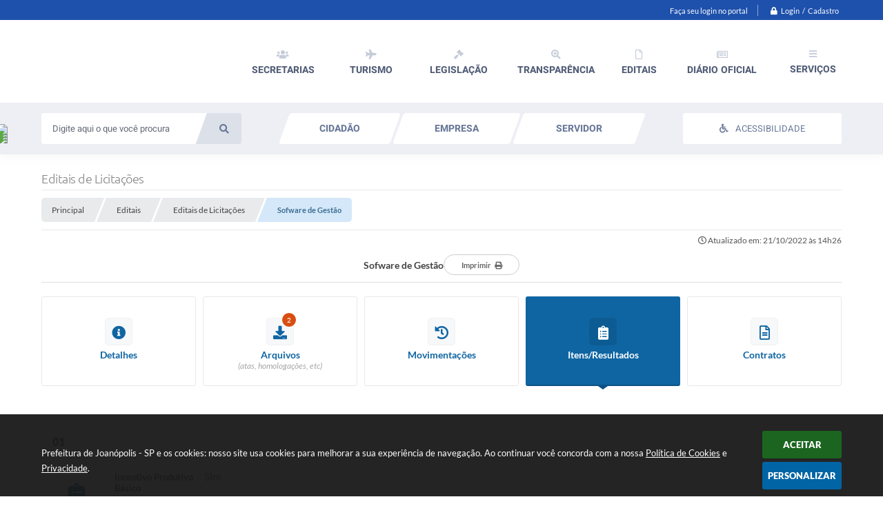

--- FILE ---
content_type: text/html; charset=utf-8
request_url: https://www.google.com/recaptcha/api2/anchor?ar=1&k=6Lcg5gwUAAAAAFTAwOeaiRgV05MYvrWdi1U8jIwI&co=aHR0cHM6Ly93d3cuam9hbm9wb2xpcy5zcC5nb3YuYnI6NDQz&hl=en&v=N67nZn4AqZkNcbeMu4prBgzg&size=normal&anchor-ms=20000&execute-ms=30000&cb=lz29sckxtx23
body_size: 49419
content:
<!DOCTYPE HTML><html dir="ltr" lang="en"><head><meta http-equiv="Content-Type" content="text/html; charset=UTF-8">
<meta http-equiv="X-UA-Compatible" content="IE=edge">
<title>reCAPTCHA</title>
<style type="text/css">
/* cyrillic-ext */
@font-face {
  font-family: 'Roboto';
  font-style: normal;
  font-weight: 400;
  font-stretch: 100%;
  src: url(//fonts.gstatic.com/s/roboto/v48/KFO7CnqEu92Fr1ME7kSn66aGLdTylUAMa3GUBHMdazTgWw.woff2) format('woff2');
  unicode-range: U+0460-052F, U+1C80-1C8A, U+20B4, U+2DE0-2DFF, U+A640-A69F, U+FE2E-FE2F;
}
/* cyrillic */
@font-face {
  font-family: 'Roboto';
  font-style: normal;
  font-weight: 400;
  font-stretch: 100%;
  src: url(//fonts.gstatic.com/s/roboto/v48/KFO7CnqEu92Fr1ME7kSn66aGLdTylUAMa3iUBHMdazTgWw.woff2) format('woff2');
  unicode-range: U+0301, U+0400-045F, U+0490-0491, U+04B0-04B1, U+2116;
}
/* greek-ext */
@font-face {
  font-family: 'Roboto';
  font-style: normal;
  font-weight: 400;
  font-stretch: 100%;
  src: url(//fonts.gstatic.com/s/roboto/v48/KFO7CnqEu92Fr1ME7kSn66aGLdTylUAMa3CUBHMdazTgWw.woff2) format('woff2');
  unicode-range: U+1F00-1FFF;
}
/* greek */
@font-face {
  font-family: 'Roboto';
  font-style: normal;
  font-weight: 400;
  font-stretch: 100%;
  src: url(//fonts.gstatic.com/s/roboto/v48/KFO7CnqEu92Fr1ME7kSn66aGLdTylUAMa3-UBHMdazTgWw.woff2) format('woff2');
  unicode-range: U+0370-0377, U+037A-037F, U+0384-038A, U+038C, U+038E-03A1, U+03A3-03FF;
}
/* math */
@font-face {
  font-family: 'Roboto';
  font-style: normal;
  font-weight: 400;
  font-stretch: 100%;
  src: url(//fonts.gstatic.com/s/roboto/v48/KFO7CnqEu92Fr1ME7kSn66aGLdTylUAMawCUBHMdazTgWw.woff2) format('woff2');
  unicode-range: U+0302-0303, U+0305, U+0307-0308, U+0310, U+0312, U+0315, U+031A, U+0326-0327, U+032C, U+032F-0330, U+0332-0333, U+0338, U+033A, U+0346, U+034D, U+0391-03A1, U+03A3-03A9, U+03B1-03C9, U+03D1, U+03D5-03D6, U+03F0-03F1, U+03F4-03F5, U+2016-2017, U+2034-2038, U+203C, U+2040, U+2043, U+2047, U+2050, U+2057, U+205F, U+2070-2071, U+2074-208E, U+2090-209C, U+20D0-20DC, U+20E1, U+20E5-20EF, U+2100-2112, U+2114-2115, U+2117-2121, U+2123-214F, U+2190, U+2192, U+2194-21AE, U+21B0-21E5, U+21F1-21F2, U+21F4-2211, U+2213-2214, U+2216-22FF, U+2308-230B, U+2310, U+2319, U+231C-2321, U+2336-237A, U+237C, U+2395, U+239B-23B7, U+23D0, U+23DC-23E1, U+2474-2475, U+25AF, U+25B3, U+25B7, U+25BD, U+25C1, U+25CA, U+25CC, U+25FB, U+266D-266F, U+27C0-27FF, U+2900-2AFF, U+2B0E-2B11, U+2B30-2B4C, U+2BFE, U+3030, U+FF5B, U+FF5D, U+1D400-1D7FF, U+1EE00-1EEFF;
}
/* symbols */
@font-face {
  font-family: 'Roboto';
  font-style: normal;
  font-weight: 400;
  font-stretch: 100%;
  src: url(//fonts.gstatic.com/s/roboto/v48/KFO7CnqEu92Fr1ME7kSn66aGLdTylUAMaxKUBHMdazTgWw.woff2) format('woff2');
  unicode-range: U+0001-000C, U+000E-001F, U+007F-009F, U+20DD-20E0, U+20E2-20E4, U+2150-218F, U+2190, U+2192, U+2194-2199, U+21AF, U+21E6-21F0, U+21F3, U+2218-2219, U+2299, U+22C4-22C6, U+2300-243F, U+2440-244A, U+2460-24FF, U+25A0-27BF, U+2800-28FF, U+2921-2922, U+2981, U+29BF, U+29EB, U+2B00-2BFF, U+4DC0-4DFF, U+FFF9-FFFB, U+10140-1018E, U+10190-1019C, U+101A0, U+101D0-101FD, U+102E0-102FB, U+10E60-10E7E, U+1D2C0-1D2D3, U+1D2E0-1D37F, U+1F000-1F0FF, U+1F100-1F1AD, U+1F1E6-1F1FF, U+1F30D-1F30F, U+1F315, U+1F31C, U+1F31E, U+1F320-1F32C, U+1F336, U+1F378, U+1F37D, U+1F382, U+1F393-1F39F, U+1F3A7-1F3A8, U+1F3AC-1F3AF, U+1F3C2, U+1F3C4-1F3C6, U+1F3CA-1F3CE, U+1F3D4-1F3E0, U+1F3ED, U+1F3F1-1F3F3, U+1F3F5-1F3F7, U+1F408, U+1F415, U+1F41F, U+1F426, U+1F43F, U+1F441-1F442, U+1F444, U+1F446-1F449, U+1F44C-1F44E, U+1F453, U+1F46A, U+1F47D, U+1F4A3, U+1F4B0, U+1F4B3, U+1F4B9, U+1F4BB, U+1F4BF, U+1F4C8-1F4CB, U+1F4D6, U+1F4DA, U+1F4DF, U+1F4E3-1F4E6, U+1F4EA-1F4ED, U+1F4F7, U+1F4F9-1F4FB, U+1F4FD-1F4FE, U+1F503, U+1F507-1F50B, U+1F50D, U+1F512-1F513, U+1F53E-1F54A, U+1F54F-1F5FA, U+1F610, U+1F650-1F67F, U+1F687, U+1F68D, U+1F691, U+1F694, U+1F698, U+1F6AD, U+1F6B2, U+1F6B9-1F6BA, U+1F6BC, U+1F6C6-1F6CF, U+1F6D3-1F6D7, U+1F6E0-1F6EA, U+1F6F0-1F6F3, U+1F6F7-1F6FC, U+1F700-1F7FF, U+1F800-1F80B, U+1F810-1F847, U+1F850-1F859, U+1F860-1F887, U+1F890-1F8AD, U+1F8B0-1F8BB, U+1F8C0-1F8C1, U+1F900-1F90B, U+1F93B, U+1F946, U+1F984, U+1F996, U+1F9E9, U+1FA00-1FA6F, U+1FA70-1FA7C, U+1FA80-1FA89, U+1FA8F-1FAC6, U+1FACE-1FADC, U+1FADF-1FAE9, U+1FAF0-1FAF8, U+1FB00-1FBFF;
}
/* vietnamese */
@font-face {
  font-family: 'Roboto';
  font-style: normal;
  font-weight: 400;
  font-stretch: 100%;
  src: url(//fonts.gstatic.com/s/roboto/v48/KFO7CnqEu92Fr1ME7kSn66aGLdTylUAMa3OUBHMdazTgWw.woff2) format('woff2');
  unicode-range: U+0102-0103, U+0110-0111, U+0128-0129, U+0168-0169, U+01A0-01A1, U+01AF-01B0, U+0300-0301, U+0303-0304, U+0308-0309, U+0323, U+0329, U+1EA0-1EF9, U+20AB;
}
/* latin-ext */
@font-face {
  font-family: 'Roboto';
  font-style: normal;
  font-weight: 400;
  font-stretch: 100%;
  src: url(//fonts.gstatic.com/s/roboto/v48/KFO7CnqEu92Fr1ME7kSn66aGLdTylUAMa3KUBHMdazTgWw.woff2) format('woff2');
  unicode-range: U+0100-02BA, U+02BD-02C5, U+02C7-02CC, U+02CE-02D7, U+02DD-02FF, U+0304, U+0308, U+0329, U+1D00-1DBF, U+1E00-1E9F, U+1EF2-1EFF, U+2020, U+20A0-20AB, U+20AD-20C0, U+2113, U+2C60-2C7F, U+A720-A7FF;
}
/* latin */
@font-face {
  font-family: 'Roboto';
  font-style: normal;
  font-weight: 400;
  font-stretch: 100%;
  src: url(//fonts.gstatic.com/s/roboto/v48/KFO7CnqEu92Fr1ME7kSn66aGLdTylUAMa3yUBHMdazQ.woff2) format('woff2');
  unicode-range: U+0000-00FF, U+0131, U+0152-0153, U+02BB-02BC, U+02C6, U+02DA, U+02DC, U+0304, U+0308, U+0329, U+2000-206F, U+20AC, U+2122, U+2191, U+2193, U+2212, U+2215, U+FEFF, U+FFFD;
}
/* cyrillic-ext */
@font-face {
  font-family: 'Roboto';
  font-style: normal;
  font-weight: 500;
  font-stretch: 100%;
  src: url(//fonts.gstatic.com/s/roboto/v48/KFO7CnqEu92Fr1ME7kSn66aGLdTylUAMa3GUBHMdazTgWw.woff2) format('woff2');
  unicode-range: U+0460-052F, U+1C80-1C8A, U+20B4, U+2DE0-2DFF, U+A640-A69F, U+FE2E-FE2F;
}
/* cyrillic */
@font-face {
  font-family: 'Roboto';
  font-style: normal;
  font-weight: 500;
  font-stretch: 100%;
  src: url(//fonts.gstatic.com/s/roboto/v48/KFO7CnqEu92Fr1ME7kSn66aGLdTylUAMa3iUBHMdazTgWw.woff2) format('woff2');
  unicode-range: U+0301, U+0400-045F, U+0490-0491, U+04B0-04B1, U+2116;
}
/* greek-ext */
@font-face {
  font-family: 'Roboto';
  font-style: normal;
  font-weight: 500;
  font-stretch: 100%;
  src: url(//fonts.gstatic.com/s/roboto/v48/KFO7CnqEu92Fr1ME7kSn66aGLdTylUAMa3CUBHMdazTgWw.woff2) format('woff2');
  unicode-range: U+1F00-1FFF;
}
/* greek */
@font-face {
  font-family: 'Roboto';
  font-style: normal;
  font-weight: 500;
  font-stretch: 100%;
  src: url(//fonts.gstatic.com/s/roboto/v48/KFO7CnqEu92Fr1ME7kSn66aGLdTylUAMa3-UBHMdazTgWw.woff2) format('woff2');
  unicode-range: U+0370-0377, U+037A-037F, U+0384-038A, U+038C, U+038E-03A1, U+03A3-03FF;
}
/* math */
@font-face {
  font-family: 'Roboto';
  font-style: normal;
  font-weight: 500;
  font-stretch: 100%;
  src: url(//fonts.gstatic.com/s/roboto/v48/KFO7CnqEu92Fr1ME7kSn66aGLdTylUAMawCUBHMdazTgWw.woff2) format('woff2');
  unicode-range: U+0302-0303, U+0305, U+0307-0308, U+0310, U+0312, U+0315, U+031A, U+0326-0327, U+032C, U+032F-0330, U+0332-0333, U+0338, U+033A, U+0346, U+034D, U+0391-03A1, U+03A3-03A9, U+03B1-03C9, U+03D1, U+03D5-03D6, U+03F0-03F1, U+03F4-03F5, U+2016-2017, U+2034-2038, U+203C, U+2040, U+2043, U+2047, U+2050, U+2057, U+205F, U+2070-2071, U+2074-208E, U+2090-209C, U+20D0-20DC, U+20E1, U+20E5-20EF, U+2100-2112, U+2114-2115, U+2117-2121, U+2123-214F, U+2190, U+2192, U+2194-21AE, U+21B0-21E5, U+21F1-21F2, U+21F4-2211, U+2213-2214, U+2216-22FF, U+2308-230B, U+2310, U+2319, U+231C-2321, U+2336-237A, U+237C, U+2395, U+239B-23B7, U+23D0, U+23DC-23E1, U+2474-2475, U+25AF, U+25B3, U+25B7, U+25BD, U+25C1, U+25CA, U+25CC, U+25FB, U+266D-266F, U+27C0-27FF, U+2900-2AFF, U+2B0E-2B11, U+2B30-2B4C, U+2BFE, U+3030, U+FF5B, U+FF5D, U+1D400-1D7FF, U+1EE00-1EEFF;
}
/* symbols */
@font-face {
  font-family: 'Roboto';
  font-style: normal;
  font-weight: 500;
  font-stretch: 100%;
  src: url(//fonts.gstatic.com/s/roboto/v48/KFO7CnqEu92Fr1ME7kSn66aGLdTylUAMaxKUBHMdazTgWw.woff2) format('woff2');
  unicode-range: U+0001-000C, U+000E-001F, U+007F-009F, U+20DD-20E0, U+20E2-20E4, U+2150-218F, U+2190, U+2192, U+2194-2199, U+21AF, U+21E6-21F0, U+21F3, U+2218-2219, U+2299, U+22C4-22C6, U+2300-243F, U+2440-244A, U+2460-24FF, U+25A0-27BF, U+2800-28FF, U+2921-2922, U+2981, U+29BF, U+29EB, U+2B00-2BFF, U+4DC0-4DFF, U+FFF9-FFFB, U+10140-1018E, U+10190-1019C, U+101A0, U+101D0-101FD, U+102E0-102FB, U+10E60-10E7E, U+1D2C0-1D2D3, U+1D2E0-1D37F, U+1F000-1F0FF, U+1F100-1F1AD, U+1F1E6-1F1FF, U+1F30D-1F30F, U+1F315, U+1F31C, U+1F31E, U+1F320-1F32C, U+1F336, U+1F378, U+1F37D, U+1F382, U+1F393-1F39F, U+1F3A7-1F3A8, U+1F3AC-1F3AF, U+1F3C2, U+1F3C4-1F3C6, U+1F3CA-1F3CE, U+1F3D4-1F3E0, U+1F3ED, U+1F3F1-1F3F3, U+1F3F5-1F3F7, U+1F408, U+1F415, U+1F41F, U+1F426, U+1F43F, U+1F441-1F442, U+1F444, U+1F446-1F449, U+1F44C-1F44E, U+1F453, U+1F46A, U+1F47D, U+1F4A3, U+1F4B0, U+1F4B3, U+1F4B9, U+1F4BB, U+1F4BF, U+1F4C8-1F4CB, U+1F4D6, U+1F4DA, U+1F4DF, U+1F4E3-1F4E6, U+1F4EA-1F4ED, U+1F4F7, U+1F4F9-1F4FB, U+1F4FD-1F4FE, U+1F503, U+1F507-1F50B, U+1F50D, U+1F512-1F513, U+1F53E-1F54A, U+1F54F-1F5FA, U+1F610, U+1F650-1F67F, U+1F687, U+1F68D, U+1F691, U+1F694, U+1F698, U+1F6AD, U+1F6B2, U+1F6B9-1F6BA, U+1F6BC, U+1F6C6-1F6CF, U+1F6D3-1F6D7, U+1F6E0-1F6EA, U+1F6F0-1F6F3, U+1F6F7-1F6FC, U+1F700-1F7FF, U+1F800-1F80B, U+1F810-1F847, U+1F850-1F859, U+1F860-1F887, U+1F890-1F8AD, U+1F8B0-1F8BB, U+1F8C0-1F8C1, U+1F900-1F90B, U+1F93B, U+1F946, U+1F984, U+1F996, U+1F9E9, U+1FA00-1FA6F, U+1FA70-1FA7C, U+1FA80-1FA89, U+1FA8F-1FAC6, U+1FACE-1FADC, U+1FADF-1FAE9, U+1FAF0-1FAF8, U+1FB00-1FBFF;
}
/* vietnamese */
@font-face {
  font-family: 'Roboto';
  font-style: normal;
  font-weight: 500;
  font-stretch: 100%;
  src: url(//fonts.gstatic.com/s/roboto/v48/KFO7CnqEu92Fr1ME7kSn66aGLdTylUAMa3OUBHMdazTgWw.woff2) format('woff2');
  unicode-range: U+0102-0103, U+0110-0111, U+0128-0129, U+0168-0169, U+01A0-01A1, U+01AF-01B0, U+0300-0301, U+0303-0304, U+0308-0309, U+0323, U+0329, U+1EA0-1EF9, U+20AB;
}
/* latin-ext */
@font-face {
  font-family: 'Roboto';
  font-style: normal;
  font-weight: 500;
  font-stretch: 100%;
  src: url(//fonts.gstatic.com/s/roboto/v48/KFO7CnqEu92Fr1ME7kSn66aGLdTylUAMa3KUBHMdazTgWw.woff2) format('woff2');
  unicode-range: U+0100-02BA, U+02BD-02C5, U+02C7-02CC, U+02CE-02D7, U+02DD-02FF, U+0304, U+0308, U+0329, U+1D00-1DBF, U+1E00-1E9F, U+1EF2-1EFF, U+2020, U+20A0-20AB, U+20AD-20C0, U+2113, U+2C60-2C7F, U+A720-A7FF;
}
/* latin */
@font-face {
  font-family: 'Roboto';
  font-style: normal;
  font-weight: 500;
  font-stretch: 100%;
  src: url(//fonts.gstatic.com/s/roboto/v48/KFO7CnqEu92Fr1ME7kSn66aGLdTylUAMa3yUBHMdazQ.woff2) format('woff2');
  unicode-range: U+0000-00FF, U+0131, U+0152-0153, U+02BB-02BC, U+02C6, U+02DA, U+02DC, U+0304, U+0308, U+0329, U+2000-206F, U+20AC, U+2122, U+2191, U+2193, U+2212, U+2215, U+FEFF, U+FFFD;
}
/* cyrillic-ext */
@font-face {
  font-family: 'Roboto';
  font-style: normal;
  font-weight: 900;
  font-stretch: 100%;
  src: url(//fonts.gstatic.com/s/roboto/v48/KFO7CnqEu92Fr1ME7kSn66aGLdTylUAMa3GUBHMdazTgWw.woff2) format('woff2');
  unicode-range: U+0460-052F, U+1C80-1C8A, U+20B4, U+2DE0-2DFF, U+A640-A69F, U+FE2E-FE2F;
}
/* cyrillic */
@font-face {
  font-family: 'Roboto';
  font-style: normal;
  font-weight: 900;
  font-stretch: 100%;
  src: url(//fonts.gstatic.com/s/roboto/v48/KFO7CnqEu92Fr1ME7kSn66aGLdTylUAMa3iUBHMdazTgWw.woff2) format('woff2');
  unicode-range: U+0301, U+0400-045F, U+0490-0491, U+04B0-04B1, U+2116;
}
/* greek-ext */
@font-face {
  font-family: 'Roboto';
  font-style: normal;
  font-weight: 900;
  font-stretch: 100%;
  src: url(//fonts.gstatic.com/s/roboto/v48/KFO7CnqEu92Fr1ME7kSn66aGLdTylUAMa3CUBHMdazTgWw.woff2) format('woff2');
  unicode-range: U+1F00-1FFF;
}
/* greek */
@font-face {
  font-family: 'Roboto';
  font-style: normal;
  font-weight: 900;
  font-stretch: 100%;
  src: url(//fonts.gstatic.com/s/roboto/v48/KFO7CnqEu92Fr1ME7kSn66aGLdTylUAMa3-UBHMdazTgWw.woff2) format('woff2');
  unicode-range: U+0370-0377, U+037A-037F, U+0384-038A, U+038C, U+038E-03A1, U+03A3-03FF;
}
/* math */
@font-face {
  font-family: 'Roboto';
  font-style: normal;
  font-weight: 900;
  font-stretch: 100%;
  src: url(//fonts.gstatic.com/s/roboto/v48/KFO7CnqEu92Fr1ME7kSn66aGLdTylUAMawCUBHMdazTgWw.woff2) format('woff2');
  unicode-range: U+0302-0303, U+0305, U+0307-0308, U+0310, U+0312, U+0315, U+031A, U+0326-0327, U+032C, U+032F-0330, U+0332-0333, U+0338, U+033A, U+0346, U+034D, U+0391-03A1, U+03A3-03A9, U+03B1-03C9, U+03D1, U+03D5-03D6, U+03F0-03F1, U+03F4-03F5, U+2016-2017, U+2034-2038, U+203C, U+2040, U+2043, U+2047, U+2050, U+2057, U+205F, U+2070-2071, U+2074-208E, U+2090-209C, U+20D0-20DC, U+20E1, U+20E5-20EF, U+2100-2112, U+2114-2115, U+2117-2121, U+2123-214F, U+2190, U+2192, U+2194-21AE, U+21B0-21E5, U+21F1-21F2, U+21F4-2211, U+2213-2214, U+2216-22FF, U+2308-230B, U+2310, U+2319, U+231C-2321, U+2336-237A, U+237C, U+2395, U+239B-23B7, U+23D0, U+23DC-23E1, U+2474-2475, U+25AF, U+25B3, U+25B7, U+25BD, U+25C1, U+25CA, U+25CC, U+25FB, U+266D-266F, U+27C0-27FF, U+2900-2AFF, U+2B0E-2B11, U+2B30-2B4C, U+2BFE, U+3030, U+FF5B, U+FF5D, U+1D400-1D7FF, U+1EE00-1EEFF;
}
/* symbols */
@font-face {
  font-family: 'Roboto';
  font-style: normal;
  font-weight: 900;
  font-stretch: 100%;
  src: url(//fonts.gstatic.com/s/roboto/v48/KFO7CnqEu92Fr1ME7kSn66aGLdTylUAMaxKUBHMdazTgWw.woff2) format('woff2');
  unicode-range: U+0001-000C, U+000E-001F, U+007F-009F, U+20DD-20E0, U+20E2-20E4, U+2150-218F, U+2190, U+2192, U+2194-2199, U+21AF, U+21E6-21F0, U+21F3, U+2218-2219, U+2299, U+22C4-22C6, U+2300-243F, U+2440-244A, U+2460-24FF, U+25A0-27BF, U+2800-28FF, U+2921-2922, U+2981, U+29BF, U+29EB, U+2B00-2BFF, U+4DC0-4DFF, U+FFF9-FFFB, U+10140-1018E, U+10190-1019C, U+101A0, U+101D0-101FD, U+102E0-102FB, U+10E60-10E7E, U+1D2C0-1D2D3, U+1D2E0-1D37F, U+1F000-1F0FF, U+1F100-1F1AD, U+1F1E6-1F1FF, U+1F30D-1F30F, U+1F315, U+1F31C, U+1F31E, U+1F320-1F32C, U+1F336, U+1F378, U+1F37D, U+1F382, U+1F393-1F39F, U+1F3A7-1F3A8, U+1F3AC-1F3AF, U+1F3C2, U+1F3C4-1F3C6, U+1F3CA-1F3CE, U+1F3D4-1F3E0, U+1F3ED, U+1F3F1-1F3F3, U+1F3F5-1F3F7, U+1F408, U+1F415, U+1F41F, U+1F426, U+1F43F, U+1F441-1F442, U+1F444, U+1F446-1F449, U+1F44C-1F44E, U+1F453, U+1F46A, U+1F47D, U+1F4A3, U+1F4B0, U+1F4B3, U+1F4B9, U+1F4BB, U+1F4BF, U+1F4C8-1F4CB, U+1F4D6, U+1F4DA, U+1F4DF, U+1F4E3-1F4E6, U+1F4EA-1F4ED, U+1F4F7, U+1F4F9-1F4FB, U+1F4FD-1F4FE, U+1F503, U+1F507-1F50B, U+1F50D, U+1F512-1F513, U+1F53E-1F54A, U+1F54F-1F5FA, U+1F610, U+1F650-1F67F, U+1F687, U+1F68D, U+1F691, U+1F694, U+1F698, U+1F6AD, U+1F6B2, U+1F6B9-1F6BA, U+1F6BC, U+1F6C6-1F6CF, U+1F6D3-1F6D7, U+1F6E0-1F6EA, U+1F6F0-1F6F3, U+1F6F7-1F6FC, U+1F700-1F7FF, U+1F800-1F80B, U+1F810-1F847, U+1F850-1F859, U+1F860-1F887, U+1F890-1F8AD, U+1F8B0-1F8BB, U+1F8C0-1F8C1, U+1F900-1F90B, U+1F93B, U+1F946, U+1F984, U+1F996, U+1F9E9, U+1FA00-1FA6F, U+1FA70-1FA7C, U+1FA80-1FA89, U+1FA8F-1FAC6, U+1FACE-1FADC, U+1FADF-1FAE9, U+1FAF0-1FAF8, U+1FB00-1FBFF;
}
/* vietnamese */
@font-face {
  font-family: 'Roboto';
  font-style: normal;
  font-weight: 900;
  font-stretch: 100%;
  src: url(//fonts.gstatic.com/s/roboto/v48/KFO7CnqEu92Fr1ME7kSn66aGLdTylUAMa3OUBHMdazTgWw.woff2) format('woff2');
  unicode-range: U+0102-0103, U+0110-0111, U+0128-0129, U+0168-0169, U+01A0-01A1, U+01AF-01B0, U+0300-0301, U+0303-0304, U+0308-0309, U+0323, U+0329, U+1EA0-1EF9, U+20AB;
}
/* latin-ext */
@font-face {
  font-family: 'Roboto';
  font-style: normal;
  font-weight: 900;
  font-stretch: 100%;
  src: url(//fonts.gstatic.com/s/roboto/v48/KFO7CnqEu92Fr1ME7kSn66aGLdTylUAMa3KUBHMdazTgWw.woff2) format('woff2');
  unicode-range: U+0100-02BA, U+02BD-02C5, U+02C7-02CC, U+02CE-02D7, U+02DD-02FF, U+0304, U+0308, U+0329, U+1D00-1DBF, U+1E00-1E9F, U+1EF2-1EFF, U+2020, U+20A0-20AB, U+20AD-20C0, U+2113, U+2C60-2C7F, U+A720-A7FF;
}
/* latin */
@font-face {
  font-family: 'Roboto';
  font-style: normal;
  font-weight: 900;
  font-stretch: 100%;
  src: url(//fonts.gstatic.com/s/roboto/v48/KFO7CnqEu92Fr1ME7kSn66aGLdTylUAMa3yUBHMdazQ.woff2) format('woff2');
  unicode-range: U+0000-00FF, U+0131, U+0152-0153, U+02BB-02BC, U+02C6, U+02DA, U+02DC, U+0304, U+0308, U+0329, U+2000-206F, U+20AC, U+2122, U+2191, U+2193, U+2212, U+2215, U+FEFF, U+FFFD;
}

</style>
<link rel="stylesheet" type="text/css" href="https://www.gstatic.com/recaptcha/releases/N67nZn4AqZkNcbeMu4prBgzg/styles__ltr.css">
<script nonce="gggI7iiijddWirI10e6QXA" type="text/javascript">window['__recaptcha_api'] = 'https://www.google.com/recaptcha/api2/';</script>
<script type="text/javascript" src="https://www.gstatic.com/recaptcha/releases/N67nZn4AqZkNcbeMu4prBgzg/recaptcha__en.js" nonce="gggI7iiijddWirI10e6QXA">
      
    </script></head>
<body><div id="rc-anchor-alert" class="rc-anchor-alert"></div>
<input type="hidden" id="recaptcha-token" value="[base64]">
<script type="text/javascript" nonce="gggI7iiijddWirI10e6QXA">
      recaptcha.anchor.Main.init("[\x22ainput\x22,[\x22bgdata\x22,\x22\x22,\[base64]/[base64]/[base64]/[base64]/[base64]/UltsKytdPUU6KEU8MjA0OD9SW2wrK109RT4+NnwxOTI6KChFJjY0NTEyKT09NTUyOTYmJk0rMTxjLmxlbmd0aCYmKGMuY2hhckNvZGVBdChNKzEpJjY0NTEyKT09NTYzMjA/[base64]/[base64]/[base64]/[base64]/[base64]/[base64]/[base64]\x22,\[base64]\\u003d\x22,\x22w79Gw605d8KswovDugHDvkU0fmNbwrTCmSrDgiXCkTdpwqHCsjjCrUsXw6c/w6fDhR7CoMKmSsKdwovDncOPw5YMGgd3w61nC8KjwqrCrlDCk8KUw6M1wpHCnsK6w7zCjTlKwq/DmDxJGcOtKQhwwofDl8Otw5rDvylTRcOyO8OZw6VPTsONDWRawoUcd8Ofw5Rtw7YBw7vCpFAhw73DpcKmw47CkcOOAl8gK8OVGxnDu0fDhAl4woDCo8Knwo/DpCDDhMK3DR3DisKmwo/CqsO6ZCHClFHCvGkFwqvDqcKvPsKHecKFw59Rwq7DksOzwq8rw5XCs8KPw4nCnyLDsXFUUsO/[base64]/Ci2PDicOPFVFBwr/CtUMAAsKjacOqwrjCtMOvw4XDpnfCssK7T34yw7TDrknCqkTDnmjDu8KGwrM1woTCvcOTwr1ZaSZTCsOHTlcHwrLCgRF5USFhSMOZY8Ouwp/DhBYtwpHDhBJ6w6rDusOnwptVwqbCnHTCi0HCnMK3QcK1AcOPw7oHwoZrwqXCucODe1BkdyPChcKNw55Cw53Ciigtw7FIMMKGwrDDvMKYAMK1wpnDt8K/w4Mtw6xqNGJLwpEVADXCl1zDpcOtCF3CrFjDsxNKH8OtwqDDtUoPwoHCmMKuP19Pw4PDsMOOSsKxMyHDninCjB4vwplNbAzCq8O1w4QcVk7DpSLDvsOwO0/[base64]/Drh/ClcKEVMKCwoszw6PDu8ObFD/CsW3CulfCjVLCt8O0QsOvVMKva1/DmcKjw5XCicOwQMK0w7XDncOnT8KdPsK9OcOCw45nVsOOPsOOw7DCn8KmwpAuwqVgwqEQw5Miw5jDlMKJw5rCi8KKTi8UJA1rRFJ6wrYWw73DusOIw5/Cmk/[base64]/UkRsZMKmPEcHaDcjYMOKQMO6MMKVCsOmwrMuw7FPwogNwr4nw5xkWj4LBEF6wrA8bR/Dq8Kiw5NOwq7CiVPDjR7DscOIw5vCsifCmMOWTsOGw64NwpLCsEYUEiAuPcKWGiQ5OMOZIcKLRirCvT/DucOyJA5EwqIBw7B9w7zDocKXS0wac8K6w53CrWXDkw/Cr8KhwqTDilRfXgMtwrx8wobCnx/DqGjCoSZhwoDCgEzDk3jCiRPDlcO6w4AUwr1DNHfDtMKfwrovw54JKMKFw4nDi8OCw6/CsgJLwpnCisKwLMKYwpLDp8Osw4B3w6bCr8Ojw400wpPCmcOBw6Nsw4bCv0cSwqrCl8OSw4k/[base64]/BX3CtsK4w5tjFMOSTFQqw6FQfCoiw7XDiMOxwr/CvQdQw59EWGRFw5hww6HDmyRMwr4QZsO5woLCocKSw5kew69VAMKUwq7CvcKDN8O+wozDlyfDhBLCp8O5wo3DizlrLgJgw5jDlGHDjcKHEAfCgClWw6TDlVvCuCM0w6FIw5rDssOGwp5ywqLCohbDsMOdwosmUycywq8IAsKBw7TCnV/DmhbCtRLCtMK9wqRjwrTCg8KhwpfDt2JrIMOPw5vDr8KswpwccmPDr8Orw6MEXsKiw4TCp8Ocw7zDocKCw6zDhw7Do8KmwpZBw4g5w548K8O6TMKuwocEL8Odw6bCp8Ojw7U3XAcTVBvDtg/[base64]/Dv8ORKljDlsOLwojDscOpRsO4w40yw6kzc0BgFkoiQHrDi0dVwrUMw5DDj8Kew7nDpcOFPcOOwrEfNsK/ecK7w6TCsGoTJTjCkmbDkmDDj8K+w7HDqsO7wopxw6YgZl7DnBHCp3PCtCXDq8KFw7lZC8K6wq9afMKVbcO3LMOnw7PChMK9w7lpwqRiw6LDpRpsw7olwo7DpRVSQMOuasOBw7XDs8OUeB1kwovDvDIQSi0dYDfDi8KGC8K/ejBtQ8OhXcOcwqbDh8OwwpXDhcKpQTbCnMOKRsKyw5bDjsOOJl/DtVVxw57DmMORbxLCs8OSwqjDi3XCl8OAd8KoUsOuXMOAw4/[base64]/CrxrDkwdzw67DrB/DkXvDicKTKG/Co8K1w7RacMKzByw8YhPCtAlrwoBRIETDixnDhsK1w6g5w4Udw493MMKAwq1rOMO/wqk7dSU5w4vDk8OnB8KTajkgwrdHb8KuwphyERdOw5nDq8K4w7Y6TnvCpsOWBsODwrnCscKWw7bDvCzCqMKeNh/DtmvCqkXDrx4tBMKBwpjCqTDCmGU3TBbDljAww4fDvMOTHwUJw515w4wTwrzDgsKKwqoXwq9xw7DDkMK1MsO5XMK6J8Ouwp/ChMKywp0eVsOye0Jzw4PDr8KiMEI6KVh5QWBkw6DCln12GQkqbWzDkxrDgQzDsV0BwrTDmxklw6TCpHzClcOgw5A4e1I7NsK/ehrDtcKNw5UoWiLDuX5qw6jCl8O+dcO8YzLDoA4Xw6IHwqkgCsOJPsOPw4LDjcKUw4ZlQBxySHLDtB3DryvDo8Ofw7EEZMO8wrXDrS5oNXPDnx3DnsK+w5HCpRcZw6fDhcOBBMO0c059w4fDk3gjwpg2EcO2worCtS7CisKQwphKRMOcw4nDhB/[base64]/CqMOEw6TCqwspF8KVwrxjwqNkEcO7AQnDtMKoO8KuVUTDjcKnw4VVw5ArfsKMwpfDm0EOw4PDjcKWJjzDsEc7w6NkwrbDuMOTw6Ilwo/Cl3kEw4kcw7YVYl7Co8OPIcOQMsOUH8KlYcOrK0lkNzBiUCjDucOmw6bDrmRcwqA9wo3CvMOGL8K0wq/CinZCw6BHDHvDpSbCmx0Xw6J5NRDDsXENwqNXwqRJQ8KTdVx7w4wxesOYB10rw5R6w7HCnmA/[base64]/DsQRjwqV8w6Ydw7QAw6XCmsKBwq/DthnCi0XDs05oT8O+SMOJwo9hw7zDhy/[base64]/Cv2p1wrYnw4fCmgDCqcKOLcK5wo7DmsKmw5rCv1PDp8OFwodJIlbDr8KhwpzDqzFUw7AXKQTCm31vb8O+w7HDjlN8w7d0KUnDiMKgcj1lQXguw7/CkcODdhHDqw9twpMhwqbDjsObfsOWC8Kdw5JWwroKb8Okwq/CjcO9FFHCgHTCthkgw7PDhg5uOMOkUS5xYG5swo/DpsO2Y3cPUS/Cp8KDwrZ/w6zCnsOtR8Ofa8KQw6rCqV10LXPCsD1Lwqhsw6zDlMODSz99wpnCtXJCw4fChMOLF8OOU8KLXQRvwq/DnjXCj3vDpnx0e8K6w4V+QgQ2wrFSWCjCgBAcMMOSwrTCvQY0wpDCkh7DmMOew6nDhGrDu8KlCMOWw73CrQfCkcO2wprCsFPCtyZfwpMnwoYUIgvCssO+w6bDocOyUMODFgPCucO+XBEWw7QBZDXDvQ3CvUoIDsOKel3DinLCmsKRwo/CusKecHQfwpXDt8KowpIcw4gLw5vDkgXCgMK8w4JNw5tDw4w3woNKEsOoD2DDoMKhwqfCp8KZEsK7w5LDmVINdMOdU3/Dl35nX8KYJ8O+w6BFUHRdwpY2woPCosOvQWXDucKsHcOUOcOrw7zCqAdqVsKdwo5JGlvCphvCnTfDr8K5wrlLHmjDp8O4wqnDtx1KIMO5w7bDj8OFGGzDksOEwq86AF9Ww6QYw6TDhMOcNcOEw7jDh8Krw7syw69Lwqcsw6TDicKPZcOib3zCu8KdXVYFDm/CpCp2fi/CtcKMSMOswrkMw5VFw6tzw5LCiMKuwqFmw7nCpcKlw5RVw7TDscOYw5gkOsOWCcOVeMONSEl2FxLCtcOgMcO+w6/DhMKww43CjGwowoHCm3gLKnHCl2rDkFTChMKEeCrCkcOIHEsnwqTCtcKWwqYyDsKKw5p3wponwqIsJAtidsKMwq1kwpjConPDrcKVRyzCmSrDj8K3w4RQJ2o1KSLCn8KjBMK1TcOpW8Okw7RZwqDDoMOMP8OXwoJsAsOOC2/[base64]/DpGjCvsOHw5wpw7Vtw49TUiljFMKVGgXDrMKFUsOtPU9dHgXDkHoFwqXDtQ0AW8KbwoZNwoZhw7tqwoNKcWxiI8ObF8OFw54vw79lw7PDqsK5T8OCwqJoETs/YsKqwqVMKA0JagJmwqTDhsOLCMKDO8OYMzXChzjCvcOxAsKILm5/w6nCqcOdRMOhwoEPGMK1GEXCvsOuw4LCo0zCmyoCw4rDlMOIw483PEpkacONfkjClULCkn0pw47Di8ODw6zDrlrDmC5dAy1JRMOQwrYgG8OkwrlcwpJKacKBwovDjsO6w7Axw6nCvRVVLjfCpcO9w6ZlfcO8w7HDsMKCwq/Cnk8Xwp1EdSslYGcDw4Ywwr1qw5JFNMO7TMOEwr3DrRsaL8OPwp/DjMOyNkMJw4DCuFXDiVDDshjCmsKsexAfJMORUMOmw6dBw7rCnyzCi8Oow4fCncOuw4lKW0ZKfcOvfD7Cn8OHEjxjw5kYwqrDp8Ozw6DCpsOVwr3CvCg/w4HClMKzwp5ywrTDgCBcw63DoMOvw6huwow2IcKbGsKMw43Du05mbRF/w5TDssOjwoHClH3DglPDtQDCtnzCozjCn0ggwpIXQyPCgcKZw4HCrMKKwp9sORHDjcKGw53DmXtIKMKiw7nCpHp8wrN0I049w50iOjLCmWQ/w5RRKlpkw57CkAUfw6tOC8KzKEbDq2LDgsOVw5HCicOcV8Kvw49jwrnCrcKEw6pzDcOVw6PCjcKtJ8OqJzDDkMOQMjjDtVFtE8KnwoDCl8OsS8KUL8KywrbChEzCvgnCtQPCpy/CsMOFEAcSw5dCw43DvsKaC33DoXPCtQo2w6vCmsKBKMKTwqcAw5VFwqDCo8KJWcOwAG3CuMK6w6rChBjCo1rCqsKfw6lNXcOJYUNCecKWL8OdU8OxEhUTGMKbwrYSPkDCu8K8RcOaw7EEwowSc25Aw4JLwqTDisK/asOUwpUuw7PCucKNwojDnVoGB8K0wo/DlU/Dm8OJw7U6wqldwrTCm8Oyw5jCsyY8w6V6wptRwprCmxDDmmFmYCZDLcK6w74rBcOIwq/CjmPDqcKZw4JnU8K7Z3/DosO1MDADEzFzwo8iwp1AY1nDu8OFekPDlsK9IEQuwpBtD8Osw6PCiD/CpFLCly/DjsKSwqzCi8OeY8KcZEjDt3lsw4QXacO/w7s6w6wDKMOZCQTDgMOPTsKFw5vDgsKcRl0+NsK+wrbDrjVzwq/Co0DCmMK2EsOjEknDpkbDvhrCgsOJBFrDkCobwo9nAWpeIcOkwrhXPcKhwqLCm0/CkmLCrcO1w7/[base64]/DoH5Fw70hw6YTw6BWwqtHwqJoTMOuFcKIw53Dq8K9fsKsOTzCmlcSR8OLwonDmMO+w5hOUcOdW8OswrbDocKHWzRZwq7CsVrDnMO5DMOrwpTDoz7Crj9TScOEHQR7JMOZw7Flw5E2wqrCqcOIHiYkw6jCqw/DhMKzcn1aw5bCtBrCo8OkwrvDk3LDnB4jIGTDqAsaBMKQwovCrRvCtMK5EgHDqRZzIxduUsKLHT/ChMO/w400woomwrtwQMKdw6bDjMO+w7vCrlrCmUQ5KsKeEcOlKFTDkMO7ZigpTcOvdzpMWR7DhsOXwpXDiUnCjcOXw6wUwoQ7wqUgwoszTVfCg8KDZcKbDcOaA8KuRsKCwrIFw5ZQXwUfC24Gw4DDgWPDrX9RwoXCsMO1S3w8K1XDkMK6HktYLMKlIh3CjMKEBSotwqFnwp/CtMOobUnCjRbDn8K8wrvDn8K6B0fDnHDDszzDhcOJFlzCiR1cFkvChS43wpTDrcO7VT7DuR4bw5nCqcKkwrbCjMK3TGJRPCMUHcOFwpNhJsO4MTh5wrgHw7LClC/[base64]/DpX3CmMK9w5XDiB3Do0kbw48awochecOywoPDiUV0wpLDmj7DgcKZbMO1wqkRNMKqCQ1JUsO9w7xIw6/DlAnDksOkw7XDtMKzwoQ1w7zCmFnDkMK7bcKqw5XClsONwpTCtzPDuF1mUFDCtix0w68ew6fCqRnCjsK/w4jDgB0AKcKrworDl8KMIsOKwqkFw7fDtMONw77DpsOxwoXDkMKZHzUlSTwiw61FKsOqMsKyRAgYcCBLw4bDi8Ozw6R2wo7DsGwUw4Qkw77CuBPCkFJAwoPDilPCs8OmRnFEJjvDosKANsOlw7cIVMO9w7PDoi/ClMKBOcOvJjrDpDUMwrnCqgHCqCsoXsKTwqzDgDrCucOrPsKld3wBAcOrw6V1Xi/ChhTCsV9HAcOqLMOMwqzDuX7Dl8OGTT3DqAjCmUA5YcKCwoXCnCXCgBbCj2fDtGPDl2zClwNuUSfCisO6X8OdwpvDhcK9YztAwrPDtsOrw7cCECdONMKAwoR3IcOOw7ZvwqzDtsKmGSYzwrrCvgUfw6fDhgFIwowHwqhSbX3CssO5w7nCq8KAbi/ColPDocKuOsOuwqJHX0nDrW7DuUQja8O4w6l3S8KJLjXCrUPDvjxPw7VUKBLDhMKcwr01wqbDkhnDlWcvAQN4FsOqVTUhw7NpMMOEw6tIwoRbdDQww44kw5rDmsOKEcOTw6nCtAXDhl0EZmPDtMKiCDNAw63CnxLCoMKswpgkZT/DjMOyGW/Cn8OFH2kpacKfScOQw5ZMS27DosOZw6DDmzXDs8OufMKoN8K5JcOaIRo/[base64]/DiMOvAMOPED7Ct8KYw7jCllRAwqoCaUMLw6xFV8K6I8Oow6REGQdGwq9OEyrCg2M/Z8KGDE0pdMK0w6TClChzZMKbeMKPYsOeCAjCtF3Do8OFw5/[base64]/ClBcBJHF/KBw6B8KtwqN5w5IHwpnDpcOYOsKDBMODw5jCi8OpWUvDksKjw5XDlkQKwotvw4fCl8KIMMKyKMO+K0xOw7BqEcOBMnddwpDDqhLCsHY6wqskFBHDjMKVFVZ4JD/DvMOIwpULPsKSw53CqMOFw5vDkT8cXH/CuMKxwr3Cm3gAwpDDqsOhwrB0wq7DtsOmw6XCpcKiYW0pwprCiwLDmlQGw7jCtMKdwodsCcKnw7UPE8ObwoVfOMKvwpTDtsOxZsOBRsKdw6PCoRnDhMK/w604b8KPCcK0dsOKw7vDvsKPOcOfMBDDmgl/wqN5w7fDtsOeOMOmBcO4M8OUEFIZVRTDqj3ChMKZHh1Dw6cPw6/DikkiAwzCtCtTe8OAcsOWw7PDpcKLwrHCkw3Ck1bCjUhsw6nCtzbCosOcwqHDhxnDm8K0woUcw5t1w6NEw4gyNmHCkBTDoT0fwobChjoHLsKfwogcwq06A8K/w43Dj8O4IMK3w6vDoVfCmGfCvizDlMOgdjd6w7p3TyddwqbDvHIOEFjCtsKtKsKjJ2TDh8OcSMOTU8KOTETDnBrCrMOnQmQUecO2T8OFwq/Dl0fDnHZMw7DDh8KEX8Odw73DmHvDrsOiw77DssK8P8OvwrHDmSQWw5pKd8KFw7HDq0F2W1/DjipNw5HCvMO+Z8K1w5PDm8KIM8K0w7xRa8OvasK8HsK7CE8xwpZ+wpQ+wopKwrnDmkFkwo1lXkvCv1Q8wqDDm8O8GR1BcnFrBgHDgsOmwr/Dnmtuw6UQLRA3Nnlnwr5nCQEgP19WAmvCmm1bwqzDjXPCgsK1w7vCikRJGFE2wrLDjlfCjsOVw44ewqFlwqrCjMKCw4YkCyDCncKDw5cFwqdowrnDr8Kaw6/DrFRjLRZLw7R9NX4sWzLDrsK7wrR1a2JIfhcqwqPCkn3Do0nDsAvCjHvDgMKMRgorw4rDmQNbw7nCrMOFDWjCn8O3acKtwq5FXMO2w4QTMjjDjFfDjDjDrH1Gwq1Tw5IJesKhw4g/wpB7LDtSw43CjmrDm2EUwr9XUBLDhsKXNxpawqswRsKOE8ONwqPDucOXX3Jswr01wqQoFcOtw5wyKsKZw7tMLsKpwrFBecOkwqkJIMKuJsO3BcKHFcO/UcOCGTTCtsKYwr1Tw6/CvhrDkD7CucKswokMfFchNEfCtsOiwrvDvFLCpcKCZMKSPyoRe8KFw4waFcKkwooGeMKowrljX8KCaMO0w45WOsKPIsK3wqTCh0EvwoosXzrDihLCj8Oew6zDqnMtOhrDh8O/[base64]/CtsOwMERqwoZow7YxIi3DuXp3M8OGwqRAwozDuRlFwpxGZcOhbcKlwrLCl8K4wq7CoEwswqpKwqLCosO2wrvDq3nCgMOVNMKWw7/CkjAQeBEeLlTCkcKFwqU2w7NSw7FmNMKHJcO1wqrDmAjDiCRLw5oIJWHDmcOXw7ZSZWxPD8KzwoYYVcORYU9Dw4JBwohvBn7DmMODwprDqsOvcykHwqLDtcKRw4rDgzHDnHbCvkzCvsOIw71mw4kSw5TDki/CqgkFwrcJaCXDl8KzJBHDv8KubhbCscOODcKnVw3Du8KYw7HCm1wyFMOgwozChyQww4V5wr7DkQMVwpQubg1bbsKjwr0Zw5Amw51sFn9/w6o3woRuYUoVHcOBw4TDm1hAw6tceU4PYFfDk8Kxw6FyTsOdD8ObF8OfOcKSwqDCkzgHw5DCn8KtGMK2w4NqAMOWfxpyDm1uwoZTwrJ8GMK9Ln/DkwxWIcKhw7XCisK9w6YKXA/ChsOPEGlddsO7wqPCnsKhwpnDsMOkwpbCosO9w5nCtQ1PScKLwr8NVxpQw6zDogjDjsOjw7fDmcK4FcOswrnCo8OiwqzCkx1swpAobMOiw7BTwoR4w7XDv8OUL03Cl3TCnSlXwoYBIMOPwpTDkcKHfcO6w6PCn8Kfw7dXAwTDjcKawrPChsOJR3nDg1N/wqLCsCgow5nChizCiGNgIwZHXMKNHAJaB2nDr0DDrMO+wrbDmsOwM2PCrRXCsD80dQDCrMOOwqoGw6tHw61swqZzMxPCtFnCjcKDVcO0NsKReD89wrrClnYMwp/CoXXCo8ObUMOJYCHCoMOTwrDDtsKiw5oLwovCosOuwqPCkFxxwrZ6FUnDkMKbw6TDqsKYMSsEJC8wwpwLR8OcwqZsIMO/wrTDgsK4wpLDncKqw4drw6DDosOiw4o/[base64]/CoMKZw7IaKsKPdMKlXkcXw6p+w67CnyzCmMOHw5vChsK3wobDjSo9w6nCrkU1w57DisKPY8OXwo3Cm8KCb1XDrsKCQMK/dMKCw5x0OMOtd0vDrMKHCSTDvcOVwofDo8O1bcKOw63Dj2LCusOEc8KjwqAIBCLDnMKRaMOBwqt2wqM6wrFqM8K2UTFpwpRtw6AuO8KUw7vDojYpR8O2fwhJwq/DrsOFw4cUw6cjw4ISwrDDtsKqcsO+FMOfwr11wqXDkljCtsO3K0siY8OaE8KZcF9LcnjCpMOmGMK/wqABN8KQwrlOwoJXwqxDTsKnwp3Do8OQwoYPBMKKWsOuQRzDmMKuwrPCjcOHwozCsnIeDsKfwoXDq3gNw53DssOHHsOhw7rCgcOQSXd6w5XCriISwrrCkMOtSVEPDMO7SDHCpMOGwp/[base64]/ChEwuwoPDoyxOIXNFFAXCj8Kgw7NQwqfDtMOxw41/w4fDp1Utw5csccKteMOQNcKMwpbCicKBChvCjX4Xwp8Cw74YwoNAw6ZcM8OZw5jCticKOsOyCUTDkcKeN1rDr1w7f2TDmHDDvkbCrsOGwpk/woF+CyPDmBEXwqLCp8K4w690ZsK1ZSbDuTrCn8Oew6IaNsOtw4dycMOCwoPCkMKOw5PDkMKdwoJuw4oECMO3wrUcwo3CjTlDFMOQw6/CjAV/wrbCgcKFLghKw5BLwr7CvMKMwpM6CcKWwp4ywo7DrsOWBcK+GMKrw5MdIkLClcOuw7dMfQzDp0XCgiVUw67Dtk8UwqHCssO1ccKpCCQ5wqrCvMKsZWvDnsKuZUvDp03Dlh7Dgw8IUsO7NcKeWsObw6d5w5kiwqTDjMKRwpLDoi/Co8K/w6UOw7XDtwLDvHh5aB46KWfChMOcwohfDMOvwr4KwowFwqgtScKVw5fCnMORTjpbI8OuwqQCw7fCoxkfO8KvbzzClMKiG8OxIsOAw6kSw4Vuf8KGDsO9AsKWw4rDiMKywpTCsMOuDB/CtMOCwqMgw7zDv19+wrtSwrfCvhRfwpXDunwiwpvCrsKKHTx5AMKVw5szMwjDjgrDr8ODwqNgw4rDvHjCscK0w7RRJB4RwqRYw7/[base64]/DjsOrw7ZvU8OZYh7CnB/DlsKwdnLCimtoXMOwwqMxwonCncKZPHDClj8EZ8KqEsKcUCcSw4hwFsO0MsKXQsO9wq4uwr01fMKKw4wbHFUpwqtQE8KPwppswrldw57CihtzLcOOw54iw4QzwrzCj8OZw4jDhcO/R8KaATkew6c+RsOSwqnDsC/DkcKow4PCvMK5IFzDtgLChcO1GcOBEwgfA2pKwo3DgsOTwqYfwohkw61Mw61tJwJUGm4iwrjCpGhaOcOqwq7CrsOmeiTCt8KnWVIawqlJN8OPwq/Dh8O7wqZ9XG01wqxKJsOqJxnCn8K6woUIwo3DicOjJsOnN8KlT8KPM8KLwqDCoMOiwrjDv3DCkMKWEMKUwogwLizDpi7CgsKhw6HCp8KYwoXCkjzCmMOsw70IQsKkPMKoXWQyw5Zcw4YoZXk2A8OSUT/DmQrCrcOoUA/CjD/DsHcKCsKvwp/Cg8KEw71Rw4dMw5wrWsKzScKUFcO9wqoAZ8OAwp4JHFrCncKfacOIwonCgcKYb8K/AHrDsVVow4kzThHCm3EYLMKyw7zDuHPDimxnN8O6BTrCnnfDg8K2dMOwwrPDq1goEMOMK8Kmwr8FwqjDuXXDoSo4w7bDs8KXUcO/Q8OZw5d7w5tzesOERg0jw5FlUBDDn8Kyw6RsG8OVwr7Du1tOBsK0wq/DssOvwqLDgXQ+fsKfLcKew7JhY2QbwoAFw6XDpsO1wqk6cn7CmgfDncObw4ZLw6wBwrzClgELDcOJRUgww53DjAnDhsOTw7QRwp3CvsKwf3F1QcKfwpjDpMK0YMOdw5lZwpsLw4lkasONw5XCmMKMw5HCssOjw7pzCMO8bEPCtgQ3wqYSwrVlGcKiMzs/OjLCqsKNFgcIBWFQw7MLwobCgGTCrEI+w7EmL8OqGcOxwoFQEMOEHH5EwrbCvsKvK8Oewr3DpD54EcKVwrHDmMOOWnXDmsO8R8KDwrvDvMKTe8OBbsO2w5nDs1kswpEGwqvDqzxBSMOHFDBmw5DDqR7Ct8OJJsOmS8K/wozDgMOFUcO0wpXChsOOw5JWaFFWw5/[base64]/CtjcKwprDlsOFJnTCrh45QzrCvELDp8Oiw4xqLCHDm27DqsKcwrcbwoDDiUDDpgo4wr/CqQjCmsOVO3wkA2XCgD/Ch8O5wqbCiMK8bW/DtErDh8OoeMORw4bCmS5tw44UM8K+bg0sTMOgw4k7wqDDgX1+NsKIAydFw4TDtsKkwqjDtcK3wrvDucKPw6s0MMKlwoo3wp7CmcKOPmMhw5DCgMK/wrzCosO4a8Kkw6xWCg99w4o7wrtJPEpAw6woI8Kwwr9IIBrDvg1ScXvCjcKtwpbDnMOEw65qHWPCkC3CmDPDgMOdBSPCsB/CuMKCw7dGwqfClsKgA8KBwoMTNiRYwq3Dv8KpdAJnC8OWUcK3OVDCvcOBwoRCMMO7Gy4gw5/CjMOQd8O/w7LCmW/CoWRsanQ/[base64]/P8KAwqbCoMOOKA/Cilcxw4LDpMOkw6vCvcO0Z1LCq2/DksOKwoccYBzCjMOrw7XCgMOHXMKCw4J8E37CuU1/[base64]/DvMK+wqTCg8OpOT7CicKhw7rDjFolwrjClX/[base64]/DicOSw5o8w5ocAsOewrvDlifDiGwNw79Nw5RBwqPCokIOE3o1woNZw6bCrMKaZWobdcO7w4UDG20Fwp5xw4dQCF8owo/Cv1HDslEPScKLbRzCtcOnLwpQKknDhcO/wonCtgggfsOlw5bCqRIULXfDpALDrU99wqFmDcKdw7HCq8KmBAcuw6/Cqh7CojZWwrQjw7LCmmc4YDQAwpLCpsKuJsKgCyXCqgvDq8O7wpfDqjEYUMKyN1rDtCjCj8Oswp5AThXCicK5cgokBgvDgsObwp1ow4jDjsOew6vCsMOUwobCpCnDhR0yHUp9w77CuMKjJj3Dm8OPwqZiwoTDpMO0wo/Ck8OPw5vCvMOxwrLCvsKOFcOyZsK0wovCmkB7w7HCnjQwZ8KPLQ0kG8Ogw6p6wq9nw6HDl8OINX5YwrABRcOUwq5yw4nCtHXCrWDCrGUQwovCnXdVw6RRP2/[base64]/[base64]/CjmPCgV4owoFmw6/Dg8Krw7/Crg7DgsK9wq/[base64]/Dsk8QQFozIsOCT8K7w7nDg8KKWMOiwoEaDcKwwpjCg8KOw5nDkMOjwpHClGPDnzHCpmM8NVLDnmjCgzTCp8KmNMKIWREpO3DDh8OdN1TCtcOQw7vDisKmXiAyw6TDrgLDp8O/w5U8woBpOMOKCcOiZcKFPjPDvlDCncOrJ0BNwrRswpstw4bCuVUWPVAXG8Kow7ccYHLCocKGAsOlAsKRw6gcw57CrTfDmVzCtT/Cg8K7DcK3WnwhHG93Y8KzBcOcPsO+OFk6w4/Cq1LCucOWWMKowpjCusOvwoRld8Kjwp/CkyfCqMKpwoXClAtpwrtRw6/DpMKZw4zCjm/DuyE6w7HCjcK5w5kPwovCtW4gwoDCqy9MEsOnb8K1w4FmwqpKwpTDosKJQyl5wq9Iw5XDuz3Dhl3DpBLDmzkIwppMbMKiAnnChhBBY0YnGsOXwr7CqU1gw4XDh8K4w5TClVQEM0MRwr/[base64]/DrCnDvRTDj8OoUmB9woPCuBLDujLClsKLXyosdsKuw4FcLRvDmcK1w5jCg8KPdsOkwoUcTCgSahzCjAzCnMOcEcKxbUjDr2JxXMKowollw4ojwqXCosOLwrXChMK4JcO8PQ/CosOdw4rClUlfw6gFF8KzwqVhGsOEbAzDnlrCr3QmDcKnbFTDj8KYwo/CjATDlCXCo8KlZW5cwpfCkCTCll/CpB5pLcKVTcO/JE7Cp8KrwqzDosO7UgzCkXMFBMOSNcOqwoRlwq/CuMO9KsKzw4bCuAHCmwPCvkEPXsKgdjckw7XDhhtQasKlwr7Cg3vCrjkOw6kpwpBiExLDtEbCvV/CvRrDlUfCkyzCqsOww5Eyw6hDw7jCqUNKw6d/[base64]/HhEUw5DDrsKRZ8OvcsKwwrN3wrDCulzDj8KlFgvDtwTCisOHw7tuYjHDnFdZwr8Pw7EqEUHDr8K2wqNKBE3Cs8KmZSnDmnM2wr/CsTzCrmzDpxs/w7/CoxXDox1ED2g0w5PCkzjCnsKcdwNwWcOLBXvCucOKw4PDkxvChcKDXG9vw4xJwqRUVzPCiS7Dk8OQw6UJw7PCrD/DgwY9wpvDpQFlPjw8wqIBwo/[base64]/CiMKfw4AaGMOgB3/Dg8KJSETCgcOZw79aSMKnWcKCJ8KaLMK/w65bwqjCnDADwqljw6bDkUYfwpPDrTkNw7zCsWBAOcKMwpN6w7/CjU7CuhhMwqLCs8Kxwq3CgMKswqUHA1kidHvCgC4IScKLa1vDlsK9OXR9dcOGw7oHJRpjb8OUwpnCrBPCuMOAFcOFcsKFL8KMw6F+YQcNVDgXLgBswrzDtkQ1UAZSw7hLwowaw4PCiQxTUWZvKX3DhsKCw4JcSgEfNMKSwo/DrifCqcKkBHDCugVzOwJ8wrjCiAswwqwZaVbCqMOgw4DCkRDCjgzDtBYew6DDtsKKw5kHw5xPT2zCvcKLw53DkcOCR8OmRMO1wrlTw5oUKwbDqsKpwrjCkQg6RmrCvMOMDsKww7ZzwoPCpWhlPcOTGsKdc1DCpmYMF0fDgn/[base64]/wqrCvDjDpxfCgUIYwqvCvsKZesOmB8KIFR5fwrUcw7cvZgfCnzJUw6nDlxnCtx4vwrvDuh3DvFMEw4/DrD8qwqMWw7zDjADCqzQdw7HCtF1VPl5yfVzDp3sLRcOidh/CnMK9XcKJwq8jC8Krw5rDk8O8w4TCgUjChlQhYWAuOioDw4jDmhN9ejTDq3hcwqbCscOWw4hqSMOCwpTDv0gzJsKDAy/CvGPCnkwRwoLCgsKGFTBaw4vDozbCo8OfH8K/w5gLwp0yw5Qfc8O/BsKuw7bCqsKVMgxWw4/DjMKlw5M+TMOqw4fCvwPCjMOYw4cYw4DDvsONwp7Dv8K+wpDCg8KTw4IKw4rCqsK6M388fsOlwpzDhsOUwooSOCJuwodwfh7Cp3XCv8KLw4/CtcKoCMKVTCzCh2wtwoV8wrV2wq7CpQHDhcKjSjHDoUnDgMK/wrbDjgPDkGfDuMOrwq1mFArCkzJtw6tMw4tFwoZbKsOCUgVQw7jDn8KXw43CrH/CqVnCk0/Cs0zCg15hacOAL1lsH8OfwqjDoQZmw6XDvxDCssKCI8KWMB/[base64]/Yy55w6wxwr1xUSvCu8KZw4QAwopGw6xORR3DgsK0A20ILDPCkMK3HsO9wojDoMOHbMO8w6J/OcOkwoATwqTCh8KafU9hw7IAw7F4w64Uw4DDtMK0TcK5wpJWaA/Dvks/w4sJXUUew7cPw7jDt8OBwpLCkcKew74jw5pTQlPDicORwpHDvkfDgsO2f8KNw6HDhcKUVMKWSMOxUjbCosKuS2/DgcKwE8OHbn7ClsOlQcOuw715fMKrw5TCh3NZwrcbJBcqwpDCvm/DvMKawoPDnsOSTCQ1w6fCi8OewofCgCDCiRZUwq4uZsOvdsOUwr/CkMKAwqLDklrCvsK8YsK+OMKAwozDtU1/[base64]/CmMKLLi8VccKOGQZDw6RpcMKeUjfDssOLwrLCvjN7QcKMQRRgwrkFw7XDl8OQMMKZdsOtw4piwpTDgMOKw63DmEU7AsKtwr1hwr/DqlQ1w4LDkCXDqsKGwoUfwrDDmgnDkzBvw55vScKuw7HCv17DkcKqwofDgcOZw7cxCMOAwo83KMK1ScO2EsKLwrvDrCpPw4dtTEIAGGAWbz3DpMK+KADDosOfTMOSw5bChDfDhcKzcTEmMcOnR2UmTMOaEG/DrQYLEcOkw5TCv8KlEQvDmnXDrsKEw53Ck8KoIsKfwpfCvlzCp8Ohw5k7wro2TlPDpRMCwpVDwrl4OU5UwrLCjsKDO8OESGzDu08qwo3DgMOAw53DqXJIw6/[base64]/DuVvCmBDCrsKBTsKIJMK0FcKCfHbCnXhLwp7CoGwlEkZCJhLDrD7CmxfDssOMUX5Rw6dXwrAMwoTDkcOXZBwOw4zDtMOlwqTDoMOJw67DscOpZgPClmBPVcKnwq/DrBoDwpJsNnDCoAgxw77CnsKJZA/CvsKYfsO4w7TCpw0KEcO5wrnCuxhFMsKQw6gJw4xQw4PDtibDizMQPcOfw5Ugw40cw7QyfsKwDQrDgcKTw7wwQ8KnSsKRNGPDl8OFNBMGw48nw4nCmsKdRzDCtcO1WMO3TMO5Y8OrdsKxLcOnwrXCsgxFwrtkfcO4GsKUw419w51/UsO9ZMKgW8OXCMKqw7krCWvCqlbDucOrw7rDosO3esO6w73Do8KKwqN/D8KKccOSw7UMw6dTw4BFw7V4w4nDhMOVw7nDuVx+WsOuesKJw7tgwrTCvsKGw4gTeTN/w6fCu2N/I1nDn1s4TcOaw5s7w4zCpTp0w7zDuSfDrMKPwp/Dn8OEw43DocOvwotRYcKEICXDtMOfK8KyZ8Kswr8YworDvC86wo7DpUNqw5/DplhQXBTDt2fCqcKVwqLDo8O5w7FQEWt+wqvCusKbQsKxw4AAwpvCs8Orw5/DkcKGLsK8w4LDhEYFw7E3UEkdw54wfcO6UCQXw584wqHClksEw7rCi8KkOCEEZwXDhRvCiMOuw5LCncKDw6VUR2ZDwpXDoznChcOVUltHw57Cv8Kpw5JCOVItwr/DgXLCocONwrF0QcOoScKmwp7CsijDkMOfw5pHwpcQXMOVw4YoEMK1w7XCsMOmwq/CmmfChsKUwr4Qw7BTwrtPJ8Kew5hnwqLDiUZ5A0vDpcOew4ApbDobwoXDnSvCncKZw7UBw5LDiSvDty9sUUvDs1vDlGcqPmbDtSvCtsK1wpjChsKVw48hasOGR8OEw6LDkiDCkXvCoj3DoB/DqFvCucOuw6FJw5Jrw7ZabinDiMOowoXDucKCw4fCo3/[base64]/[base64]/DnyvCjcK/G8OTJ8K8w7YQw5bClBI8ZsK/w60xwqFKwosbw7J0w6xVwp/DuMKpVVzDj0pibQHCkk3CsgI6VwYVwpcLw4bClsOAwpQGDMK0OGVVEsOtLsKdesK/wqRJwrdLFsO2XXNRwoXDisOPwo/CpGtMU2zDiBc9D8OaNXHCkkjCrVvCp8KpXsO3w5HCjcO1cMOhdnTDlsOGwqdzw5MVaMOjwqDDpTrCksO5bxYMwrcfwrLCswPDsDzCohQPwqV5NhLCpsO6wqHDq8KNE8O9wrjCoC/DmT12elrCoQwsZEVlwr/CosOaL8KKw5sDw7TCoWLCqsOcQ0PCu8OSwojCrUc0w456wqzCujPDo8OPwqIfwqUvBiDDsynCm8KSw7gww4PCucKiwqPCi8ObFwYlwrjDiR1wem7CocK1CMOJPcKpwqFZRcK0BMKuwqAEa2lxAiRhwoHDt1/ChnQeKMKlaXPDqcKpJUzCtcKFN8Ouw4ZmDFjCjzFybwvDnWNwwodew4jDp04iwpUCKMKbSlcuMcOqw5UTwpBaVQ1oJMOuw40XYcKrWsKta8OsexnChMK+w7QlwrbCjcOEw4HDt8KDbwLDtsKmCsOlLcKPXWbDmz/DtMOUw57CssOuw5ZFwrvDnMO/w6TCocOHfmZuC8Kbwo9Qwo/CqyZgZEXDnkhZYMOHwpvDk8KHw5BqB8K8EMKBZcKUw5zDvQ1SBcOMw6vDi1fDgcOtbSYqwoHDqBcvQ8OzclnDrsOnw4Q6w5NEwprDmkJHw4XDl8OSw5DCpEV9wpfDjsO/[base64]/[base64]/CksKxeMO5w7cSworDpcOtwrxQwoIfwq7DilEVdBfDgMKcesKmw4REU8KNVcK2UB7DhMOvb1wgwpnDj8K3TMKLK0jDoDnCvMKPcMKZEsO9VsO2wrIpw7DDilR/w7AhZcOfw5/DhsORVws5wpDCisOOWsKrXmMRwohqQsOgwpQoAcKyKsKcwrALw7/CoXwaJcKqO8KkP0LDisOJU8KIw6PCrCw0MGgYXEcvXlcLw7vDsw1+c8OFw6HDicOVw6vDjsOleMOuwq/[base64]/w6hJw73CpsKHwohwwoHDt0zCkWHDtDgrWcKJHAF0PMKNE8KowrvDucKce1Zdw7/Dv8KwwpJaw6LDmsKnSkXCoMKEYDfDu2Y/wqEQRcKvJlNCw6IrwowHwrXCrBTCixZSw7nDoMK0w5hTWcOBw43DucKZwqDDoGjCoz5fahrCpsOqSAEvwp1xw49Aw5XDhThaHsK1UXhOWWTDvcK7wrvDvHN9w48iMGQ5ADtnw61TCzoYw51+w405cjdQwrPDlMKCw7XChcKYwpBjBcOgwrrDhcODMQfDl2/CiMOXK8Oze8OLw4rDgMKmXjIDbUzCtWUhF8K+S8K3QVsKX0EBwrJ6woXCiMK/YiUBHsKYwqTDpsO5JsOgwoHDhcKNFFzDuWtmw4QgGVFGw4Vww6DDp8KkD8KlS3oCQ8Kiwr0XTkhOVkLDisOZw4EPw73DowfDj1QLcHdOwoVIwrPDt8OlwoQ9wo3CnBjCssOjMMOCw6TDtsOLXg/Dmj7Do8OswoEGbBE6w7Mhwrl3w5DCkn3CrgooI8OYeAVKwqfCpxnCn8OPAcO9DsORNMKXw5TChcK+w79hVRlpw43CqsOIw5bDkMKDw4QQZcKMecOTw6pewqHDkWLDrsKdwprDnVbDongkNU3Dn8OPw7JWwpDCnkDCpsO/JMK5O8KkwrvCs8Odw5gmwprCkh7CnsKNw5LCtjTCkcOCIMONPMOMVkvCj8KQScOvMFYMw7Bzw53DnA7Do8KDw4YTwqcqZy5Ww73DvsOew5nDvMOPw4XDnsKfw6QWwoZrG8OTVcOTw63Dr8Khw6vDi8OXwqtJw5bCniELf0cTcsOQwqMpwp/CulzDuCTDlcKBwqDDj07DucOBwqVrwpnDljTDsGAlw659Q8KAacOHIhXDpsKgw6QJD8ObDEogf8KzwqxAw63DinLDicOqw5MeCl9+w7cSUTVrw5tbZ8O0A27DgMOyX2zCnsKPJMKwJzjCiyfCssK/[base64]/DhH42w53ChlMtTMOWBcKIKMOwF8O9VEHDoh99w7zCsQHDryxAVMKJw4YhwqjDgcOPccOeJ0XDt8O2TMOtXsOgw53DhcK3ZTJOLsKqw5XCviPCk2Q8w4EBbMKBw57DtsOUDFQLTsOaw6jDgEISXcOzw6/CpkXDvsOvw5B8Yk1LwqXCjGLCvMOUw7EDwovDucKkwrrDgkRQXWbCmcKdBsKlwpnCoMKDwocxw5zCicK7KnTDjcKQfRLCv8KxcDPCiS/CgMOUXSfCrDXDrcKXw4BnHcOxW8KfBcK3Bl7DlsKJTcOqAsOTGsOkwr/DtsO+BRVIwpjCl8KbNhXDtcOGOcO5BsOPwrw5wo5fUMOWwpHDsMOvYsOtMCPCg0/DpsOswrERwp5Sw4tWw6TCtV/[base64]/P8OQRsKRwrjDosOQwq/DgcOXOQpxw7tEwpQGLsKSL8O7fcOEw6REN8KVKxPCuRfDuMKNwrUGcQfCvBjDicK3eMOYd8OxFMOqw4dyGMKxQQ4gSQfDp3vCmMKhwrJiQGLCnmVMEiI5VRk9ZsOQw7/Cs8OfaMOFcxU9QE/[base64]/DjsOww6gBwonDkcKhwrEOwqYVw4rCp1/Du8KOXHLCuHPCjDcew5HDhsK/w59DUMO+w5fDmF1hwqTDp8KPw4JUw5XCrDg2KsOOGhbDscKyZ8Oww5Yzwpk7NH/CvMKPOw7DsERuwo8YdcOFwp/Coy3Ch8Klwrpuw53Dvkcywo8gwqvCpifDgFrCuMKCw6DCu37DtcKIwpjCs8Olwr4fw7PDiBdTXW5XwqUMV8Kaf8KfHMOxwrtddh/Cv1XDmSbDn8KyAmzDhcK7wrzCqQ0Uw4HCnsOqXA3CpX5EbcKwaCbCg3NMBHVYJcK9MkY7QkTDiEzDm1bDvsKSw6bDn8OTTsO7GmvDgsK8YkB2HcKaw5hrRhjDt31bMcK/w7nCq8OfZMOLwrPCjXzDv8Ozw4cRwojDvynDjMOow5JBwrsWw5zDpcKYNcK1w6dtwoPDg1bDqjxmw7fDnQDCoXfDo8OaUMO/YsOoW0tsw7xXwroiw4nCrylaNgMFwpUxCsOtIWMcwr7Cu3gKBzfCrsO3N8O0wpsdw4/CicO2KcODw6XDm8KvTx/DtMKdZsORw5nDvkRPwp08w4vDrcKwOGUIwprDgQIPw5/[base64]/Cs8KJEhJxwrrCom/CicKBwo5JDcOyw4vCslowdMKCEgnCq8OeYMOtw7siwqdBw49pwp4pP8OccX8Xwq5Pw7LCicOebFURw5zCsk4nGsKZw7nCscOTw5Y0QGnCosKEdcO5AR/DiyzDs2XDqMKbHx7DgQXCimPCqsKOw47Cs34NKl46bjAnUMKkQMKew4rCt3nDuEkFwoLCuTlHenbDtAXDnsOxw7jCg04wUcOjw7QtwpRpwq7DisObw7k/XcOgfi0QwrM9w5zCosKpJDUONnk4w7t9w74OwpbCizXCnsKYwoNyOcKgwpPDmG3DlkXCqcKTBAXCqC9lO2/Dh8KmaXQnbyjCosOVSi04T8Obw58UEMOUwqzDkzPDnWgjwqY4IBpTwowBBE3Ds0TDpzfDvMOuwrfCuQdveEDCq3Zow6rDm8K7PlAQChXDiigJbMKGwrXChUPCmSzCj8O+wrvDjw/CkgfCsMOzwoHDo8KeV8O7woNUB2Umf1bClULClDFcw4HDgsOhXiQSS8ODwqzDp2LDrygow6nCuGUifMOAC23DmXfCicK9LMObAAbDg8OgfMK4PsK+w7vDjyE3DFzDsmMuwq9+wonDjcKVQ8K4H8OJMMORwq/[base64]/ShQaQMO3OsKIwoN5wq8Cwp58YUBPOkjDhgfDpsKVwqtsw7JSworDtyJcInbCjVcuPMOtBHVofMKCJ8KTwqvCucOLw7zCn3UARsO1wqTDq8Otey/ChT5dwpDDv8OGOcK5IEpnw6HDuSViZysJwqggwpUcOMObDsKBEDnDk8KAZ0fDhsOVRFLCn8ONMgZlADsuRcKRwoYuGW59wo5QVwvCtXdyNwUfCk8geiLDmsOXwqfCisOzQ8O/BzLCvzvDl8KWZsK/[base64]/CgGYOwqzDnC0zcWMYIsOAenRbw6vDtFfCjMKjYsKlw5PCh1RpwqdlJ0EtUQHCusOjw5dowpHDj8OZZFpLacOcVA3CkirDn8KlZVp2KDDCisKQFkFsQipSw6RGw5nCih7DqMOZW8OcamHCrMOlKXXClsKAARVuw4zChW/Ck8OFw7TDvMOxwoQXw7TCk8OacgHDnmbDj2IBw55uwp7ChBRuw6bCrALCuUdtw53DkDo5McOAw57CiHrDhz1YwpsXw5fCsMOJw5NiEFtQHsK5RsKJcsOXw7l+w4zClcKXw7kwFA03CsKMQC4sP2Icw4/DmzrClg9NcTw6w4jCjRpRw7/DlV1fw7vDpgvDnMKhGMOvJX4bwqTCjMKXwpjDoMK+w6fCscKowpHCg8Ocw4HCkQ\\u003d\\u003d\x22],null,[\x22conf\x22,null,\x226Lcg5gwUAAAAAFTAwOeaiRgV05MYvrWdi1U8jIwI\x22,0,null,null,null,0,[21,125,63,73,95,87,41,43,42,83,102,105,109,121],[7059694,978],0,null,null,null,null,0,null,0,1,700,1,null,0,\[base64]/76lBhmnigkZhAoZnOKMAhnM8xEZ\x22,0,1,null,null,1,null,0,1,null,null,null,0],\x22https://www.joanopolis.sp.gov.br:443\x22,null,[1,1,1],null,null,null,0,3600,[\x22https://www.google.com/intl/en/policies/privacy/\x22,\x22https://www.google.com/intl/en/policies/terms/\x22],\x22FhJkQhhUiq1GFpctlNsJ85mUS8el2/uJ0pYe7vwZl9M\\u003d\x22,0,0,null,1,1769577693757,0,0,[202,231],null,[144,169,23],\x22RC-93GcUJOIo2IgZg\x22,null,null,null,null,null,\x220dAFcWeA7QqPpLh7rQy6C9p0j-cQUKZ0qrrZzG64BiGHxroK-x2A69YBtEgq3SRh3M-aTet66lR5U4vNfkysUPznv8ro5SoY-n7g\x22,1769660493767]");
    </script></body></html>

--- FILE ---
content_type: text/css
request_url: https://www.joanopolis.sp.gov.br/css/estrutura.css?1618833450
body_size: 5361
content:
@charset "utf-8";

/* ESTRUTURA */
body { margin: 0; padding: 0; }
* { outline: none; word-break: break-word; -webkit-tap-highlight-color: rgba(0,0,0,0); }
.trans { font-size: 0; color: transparent !important; }
.e_trans { display: none !important; }
#conteudo_esquerda { width:100% !important; padding-bottom:10px; padding-top:20px; min-height: 40vh; }
#cont_conteudo_site_interna { width:100% !important; }
#e_centralizar { width: 100%; max-width: 1200px; margin: 0 auto; padding: 0 20px; box-sizing: border-box; }

/* VLIBRAS */
#vlibras_include div[vw-access-button] { display: none; }
#vlibras_include div[vw].enabled { transform: translateY(5vh); }

/* RESET */
a, li, ol, ul { border: none; text-decoration: none; list-style: none; color: inherit; margin: 0; padding: 0; }
a:active, a:link, a:hover, a:focus { text-decoration: inherit; }
#e_cont_topo img, #e_conteudo img, #e_cont_rodape img { border: 0 !important; margin: 0; }
/* RESET DOS ESPAÇAMENTOS */
#e_cont_topo, #e_cont_topo *, #e_cont_topo *:before, #e_cont_topo *:after,
#e_conteudo, #e_conteudo *, #e_conteudo *:before, #e_conteudo *:after,
#e_cont_rodape, #e_cont_rodape *, #e_cont_rodape *:before, #e_cont_rodape *:after { box-sizing: border-box; }
/* RESET DAS SELEÇÕES */
.unselect *::selection, .unselect *::-webkit-selection, .unselect *::-moz-selection, .unselect *::-ms-selection { background: transparent; color: inherit; }

/* ESTILO DAS BARRAS DE ROLAGEM */
body *::-webkit-scrollbar-track { border-radius: 3px; }
body *::-webkit-scrollbar { width: 12px; height: 12px; background: rgba(133, 144, 159, .1); margin: 5px; border-radius: 3px; }
body *::-webkit-scrollbar-thumb { background: #85909f; border-radius: 2px; }
body *::-webkit-scrollbar-thumb:hover { background: #5389ea; }

/* TEXTOS */
.e_titulos_c { font-family: "Heebo"; font-weight: 900; font-size: 20px; color: #6e7896; text-transform: uppercase; margin-bottom: 10px; }

/* LINK VER MAIS */
.e_link_ver_mais { height: 28px; line-height: 28px; display: inline-block; vertical-align: middle; overflow: hidden; border-radius: 2px; position: relative; z-index: 1; text-align: center; padding: 0 10px; text-transform: none; font-size: 0; color: #6a7999; font-weight: normal; font-family: "Heebo"; white-space: nowrap;}
.e_link_ver_mais:before { content: ""; position: absolute; width: 150%; height: 100%; top: 0; left: 10px; z-index: -1; background: #dce0e8; transform: skew(-25deg); transform-origin: left; transition: .15s ease; }
.e_link_ver_mais span { display: inline-block; vertical-align: middle; font-size: 13px; padding-left: 15px; padding-right: 7px; transition: .35s ease, .15s ease; }
.e_link_ver_mais .swfa { padding: 0; }
.e_link_ver_mais .fa-plus { width: 20px; height: 20px; line-height: 20px; text-align: center; font-size: 10px; position: relative; left: 7px; }
.e_link_ver_mais .e_txt_link { letter-spacing: -.5em; opacity: 0; visibility: hidden; position: relative; left: -3px; padding: 0; transform: translateX(-5px); }
a:hover .e_link_ver_mais { color: #fff; }
a:hover .e_link_ver_mais:before { background: #1e51ac; }
a:hover .e_link_ver_mais .e_txt_link { letter-spacing: 0; opacity: 1; visibility: visible; transform: translateX(0); }
a:hover .e_link_ver_mais .fa-plus { transform: translateX(50px); opacity: 0; visibility: hidden; }

/* TEXTOS */
.e_info { font-family: "Heebo"; font-weight: normal; font-size: 12px; color: #6e7896; margin-bottom: 10px; }
.e_info .swfa { margin-right: .15em; }
.e_titulo { font-family: "Heebo"; font-weight: 800; max-height: 5em; font-size: 16px; color: #6e7896; line-height: 1.25; letter-spacing: -.025em; overflow: hidden; transition: .1s ease; }
a:hover .e_titulo { color: #155ee1; }
.e_descricao { font-family: "Heebo"; font-weight: normal; max-height: 6.6em; font-size: 13px; color: #858992; line-height: 1.65; text-align: justify; overflow: hidden; margin-top: 15px; transition: .45s }

/* CATEGORIA */
.e_categoria { max-width: 150px; height: 22px; line-height: 22px; overflow: hidden; white-space: nowrap; text-overflow: ellipsis; font-family: "Heebo"; font-weight: normal; font-size: 10px; color: #fff; text-transform: uppercase; letter-spacing: .025em; position: absolute; top: 15px; right: 15px; padding: 0 10px; border-radius: 4px; position: absolute; top: 10px; right: 10px; }

/* IMAGENS */
img { border: 0; margin: 0; }
.e_img { width: 100%; height: 100%; position: absolute; top: 0; left: 0; object-position: center 20%; transition: .35s ease; }
a:hover .e_img,
.e_hov:hover .e_img { transform: scale(1.15); }

/* ACESSO FÁCIL */
.e_area_acesso_facil .e_menu_acesso_facil *::-webkit-scrollbar-thumb { background: #5389ea; }
.e_area_acesso_facil .e_menu_acesso_facil *::-webkit-scrollbar { width: 6px; height: 6px; }
.e_area_acesso_facil .e_menu_acesso_facil .e_btn_acesso_facil { height: 45px; line-height: 45px; padding: 0 15px; background: #fff; border-radius: 4px; font-size: 14px; color: #6a7999; text-transform: uppercase; font-weight: bold; cursor: pointer; text-align: center; transition: .15s ease; }
.e_area_acesso_facil .e_menu_acesso_facil.ativo .e_btn_acesso_facil { background: #1e51ac; color: #fff; }
.e_area_acesso_facil .e_menu_acesso_facil .e_dropdown_acesso_facil { overflow: hidden; background: #064d94; }
.e_area_acesso_facil .e_menu_acesso_facil.ativo .e_dropdown_acesso_facil { z-index: 1; visibility: visible; }
.e_area_acesso_facil .e_menu_acesso_facil .e_dropdown_acesso_facil .e_area_links_acesso_facil { max-height: 300px; overflow-y: scroll; background: #064d94; background: rgba(0, 67, 134, 0.99); padding: 10px; gap: 10px; display: flex; flex-wrap: wrap; align-items: stretch; transition: .4s ease; }
.e_area_acesso_facil .e_menu_acesso_facil .e_dropdown_acesso_facil .e_area_links_acesso_facil a { flex: 30%; }
.e_area_acesso_facil .e_menu_acesso_facil .e_dropdown_acesso_facil .e_link_acesso_facil { height: 100%; padding: 20px; background: rgba(9, 84, 158, 0.5); border-radius: 6px; text-align: center; transition: .2s ease; }
.e_area_acesso_facil .e_menu_acesso_facil .e_dropdown_acesso_facil .e_link_acesso_facil:hover { background: #0c5baa; }
.e_area_acesso_facil .e_menu_acesso_facil .e_dropdown_acesso_facil .e_link_acesso_facil span {  display: inline-block; line-height: 1.2; font-size: 14px; color: #fff; } 
.e_area_acesso_facil .e_menu_acesso_facil .e_dropdown_acesso_facil .e_link_acesso_facil .swfa { width: 50px; height: 50px; line-height: 50px; display: block; margin: 5px auto; margin-bottom: 10px; background: rgba(0,0,0,.075); border-radius: 6px; font-size: 18px; text-align: center; } 

/* FUNDO BRANCO */
#e_conteudo .e_fundo_branco { padding: 20px 0; margin: 1% 0; background: #fff; }
#e_conteudo .e_fundo_branco .e_conteudo_interno { padding: 20px; font-size: 0; }

/* PDF */
.e_icone_pdf { background: #ff4b35; }
/* WORD */
.e_icone_word { background: #2b5796; }
/* EXCEL */
.e_icone_excel { background: #1d7245; }
/* IMAGEM */
.e_icone_img { background: #c4eaff; }
/* MÍDIA */
.e_icone_multi { background: #00c7a0; background: linear-gradient(to right, #00dcbc 50%, #00c7a0 50%) }
/* RAR / ZIP */
.e_icone_rar { background: #732f90; }
/* POWERPOINT */
.e_icone_powerpoint { background: #d04526; }
/* HTML */
.e_icone_html { background: #00d2da; }
/* PADRÃO */
.e_icone_padrao { background: #00b8d5; }

/* **************************** SLIDER **************************** */
/* SETAS */
.sw_slider_seta { width: 50px; height: 50px; line-height: 50px; color: #7a8a96; background: #fff; background: rgba(255,255,255,.5); border: solid 5px rgba(255,255,255,.15); border-radius: 100%; text-align: center; opacity: .95; transition: .2s ease; }
.sw_slider_seta .swfa { font-size: 16px; }
.sw_slider_seta:hover { opacity: 1; transition: .1s; }
.sw_slider_seta:active { background: #1094d5; color: #fff; }
.sw_slider_seta.sw_slider_anterior { left: 0; padding-right: 2px; box-shadow: 4px 0 5px rgba(54,61,75,.15); }
.sw_slider_seta.sw_slider_posterior { right: 0; padding-left: 2px; box-shadow: -4px 0 5px rgba(54,61,75,.15); }
/* SETAS DESATIVADAS */
.sw_slider_lmt.limit_l .sw_slider_anterior,
.sw_slider_lmt.limit_r .sw_slider_posterior { opacity: .6; background: #dbdfe2; background: rgba(193, 197, 201, 0.5); color: initial; cursor: default; }
.sw_slider_lmt.limit_l.limit_r .sw_slider_seta { opacity: 0; visibility: hidden; }
/* **************************** FIM SLIDER **************************** */

/* CONT BARRA */
.e_cont_barra { position: absolute; top: 0; right: 0; bottom: 0; left: 0; overflow: hidden; overflow-x: scroll; white-space: nowrap; }

/* DEFININDO CONTEÚDO INTERNO */
.e_conteudo_interno { width: 100%; max-width: 1200px; display: table; margin: 0 auto; background: inherit; }

/* **************************** INTERNAUTAS **************************** */
.e_itn.itn_area_login_internauta { background: #1e51ac; border: 0; }
.e_itn.itn_area_login_internauta .itn_cont_login:before { background: rgba(255, 255, 255, 0.5); }

/* LOGIN / INTERNAUTA NÃO LOGADO */
.e_itn.itn_area_login_internauta .itn_cont_login .itn_info_login { color: #fff; }

/* BOTÃO LOGIN */
.e_itn.itn_area_login_internauta .itn_btn_login { color: #fff; }
.e_itn.itn_area_login_internauta .itn_btn_login:hover { background: #255fc7; }

/* INTERNAUTA LOGADO */
.e_itn.itn_area_login_internauta .itn_cont_login .itn_info_logado { color: #fff; }

/* IMG INTERNAUTA */
.e_itn.itn_area_login_internauta .itn_login_internauta .itn_area_img_internauta { background: #2b62c5; color: #fff; }

/* BOTÕES LOGIN INTERNAUTA (LOGIN / CADASTRO / SAIR) */

/* BOTÃO CADASTRO */
.e_itn.itn_area_login_internauta .itn_btn_cadastro { background: #fff; }

/* **************************** FIM INTERNAUTAS **************************** */

/* **************************** CABEÇALHO **************************** */
#e_cont_topo { width: 100%; float: left; position: relative; z-index: 200; font-size: 0; box-shadow: 0 0 20px rgba(0,0,0,.05); }

/* TOPO DINÂMICO */
#e_cont_topo .e_cont_banner_topo { box-shadow: 0 0 10px rgba(0,0,0,.05); }
#e_cont_topo #e_banner_topo_dinamico { width: 100%; height: 120px; background-repeat: no-repeat; background-position: top left; display: block; position: relative; z-index: 200; padding-left: 300px; transition: .2s; /* background: url("../img/banco/bg-header.jpg"); */ }
#e_cont_topo #e_banner_topo_dinamico #e_banner_topo_dinamico_clique { width: 280px; height: 100px; position: absolute; top: 10px; left: 10px; }

/* MENU TOPO */
#e_cont_topo .e_menu_topo > ul { width: 100%; max-width: 1200px; display: table; margin: auto; }
#e_cont_topo .e_menu_topo > ul > li { max-width: 100px; height: 120px; display: table-cell; vertical-align: middle; flex: 50%; position: relative; cursor: default; }
#e_cont_topo .e_menu_topo ul li .e_link_menu { width: 100%; height: 100%; display: table; padding-top: 2px; font-size: 14px; color: #525e77; font-weight: bold; text-transform: uppercase; text-align: center; position: relative; z-index: 2; overflow: hidden; transition: .15s ease; }
#e_cont_topo .e_menu_topo ul li .e_link_menu:before { content: ""; width: 120px; height: 90px; position: absolute; top: 50%; left: 50%; z-index: 0; margin-left: -60px; margin-top: -45px; background: rgba(237, 241, 250, 0.75); border-radius: 8px; transform: scale(.85); opacity: 0; transition: .35s ease; }
#e_cont_topo .e_menu_topo ul li:hover .e_link_menu:before { transform: scale(1); opacity: 1; }
#e_cont_topo .e_menu_topo ul li .e_link_menu div { display: table-cell; vertical-align: middle; padding: 0 10px; position: relative; z-index: 1; }
#e_cont_topo .e_menu_topo ul li .e_link_menu .swfa { line-height: 1.75; display: block; color: #c5ccd8; transition: .15s ease; }
#e_cont_topo .e_menu_topo ul li:hover .e_link_menu,
#e_cont_topo .e_menu_topo ul li:hover .e_link_menu .swfa { color: #155ee1; }
#e_cont_topo .e_menu_topo *::-webkit-scrollbar-thumb { background: #0062c4; }
/* SUBMENU */
#e_cont_topo .e_menu_topo ul li .e_submenu { position: absolute; top: 100%; left: 0; background: none !important; visibility: hidden; overflow: hidden; z-index: 0; }
#e_cont_topo .e_menu_topo ul li:nth-last-child(2) .e_submenu { left: auto; right: 0; }
#e_cont_topo .e_menu_topo ul li:hover .e_submenu { visibility: visible; z-index: 1; }
#e_cont_topo .e_menu_topo ul li .e_submenu > ul { min-width: 240px; max-height: 50vh; overflow: hidden; overflow-y: auto; padding: 4px; background: #064d94; background: rgba(0, 67, 134, 0.99); border-radius: 0 0 4px 4px; transform: translateY(-100%); transform-origin: top; box-shadow: 0 5px 10px rgba(0,0,0,.05); transition: .3s ease-in-out; }
#e_cont_topo .e_menu_topo ul li:hover .e_submenu > ul { transform: translateY(0); transition-delay: 0.1s; }
#e_cont_topo .e_menu_topo ul li .e_submenu ul li .e_link_submenu { padding: 15px; font-size: 13px; color: #eceff4; border-radius: 2px; overflow: hidden; border-bottom: solid 1px rgba(0,0,0,.1); position: relative; transition: background .1s ease-in-out, padding .4s cubic-bezier(0.51, -0.44, 0, 1.85); }
#e_cont_topo .e_menu_topo ul li .e_submenu ul li:last-child .e_link_submenu { border-bottom: 0; }
#e_cont_topo .e_menu_topo ul li .e_submenu ul li .e_link_submenu span { position: relative; z-index: 1; }
#e_cont_topo .e_menu_topo ul li .e_submenu ul li:hover .e_link_submenu { color: #fff; padding-left: 20px; padding-right: 10px; background: #0062c4; }
/* MENU TODOS */
#e_cont_topo .e_menu_topo ul li.e_li_menu_todos { position: static; cursor: pointer; }
#e_cont_topo .e_menu_topo ul li.e_li_menu_todos .e_link_menu .swfa { font-size: 13px; }
/* DROPDOWN */
#e_cont_topo .e_menu_topo ul li.e_li_menu_todos .e_menu_todos { position: absolute; top: 100%; left: 0; right: 0; overflow: hidden; visibility: hidden; z-index: 0; }
#e_cont_topo .e_menu_topo ul li.e_li_menu_todos:hover .e_menu_todos { visibility: visible; z-index: 1; }
#e_cont_topo .e_menu_topo ul li.e_li_menu_todos .e_menu_todos .e_cont_menu_todos { height: 500px; height: 40vh; background: #064d94; background: rgba(0, 67, 134, 0.99); border-radius: 0 0 2px 2px; position: relative; transform: translateY(-100%); transition: .4s ease-in-out; }
#e_cont_topo .e_menu_topo ul li.e_li_menu_todos:hover .e_menu_todos .e_cont_menu_todos { transform: translateY(0); }
#e_cont_topo .e_menu_topo ul li.e_li_menu_todos .e_menu_todos .e_cont_barra_menu_todos { position: absolute; left: 10px; right: 10px; top: 10px; bottom: 10px; overflow: auto; }
#e_cont_topo .e_menu_topo ul li.e_li_menu_todos .e_menu_todos ul { width: 100%; height: 100%; display: flex; flex-flow: column wrap; gap: 0 20px; background: none; }
#e_cont_topo .e_menu_topo ul li.e_li_menu_todos .e_menu_todos ul li { width: 250px; display: block; }
#e_cont_topo .e_menu_topo ul li.e_li_menu_todos .e_menu_todos ul li .e_cabecalho_links_menu_todos { line-height: 16px;  background: rgba(0, 7, 39, .2); padding: 22px 20px; font-size: 16px; color: #eceff4; text-align: center; margin-top: 20px; margin-bottom: 5px; border-radius: 3px; text-transform: uppercase; position: relative; }
#e_cont_topo .e_menu_topo ul li.e_li_menu_todos .e_menu_todos ul li .e_cabecalho_links_menu_todos .swfa { height: 20px; line-height: 20px; color: inherit; font-size: 18px; position: absolute; top: 50%; left: 15px; margin-top: -10px; }
#e_cont_topo .e_menu_topo ul li.e_li_menu_todos .e_menu_todos ul li .e_link_menu_todos { padding: 15px; font-size: 13px; color: #eceff4; position: relative; overflow: hidden; border-bottom: solid 1px rgba(0,0,0,.1); transition: background .1s ease-in-out, padding .4s cubic-bezier(0.51, -0.44, 0, 1.85); }
#e_cont_topo .e_menu_topo ul li.e_li_menu_todos .e_menu_todos ul li a:hover .e_link_menu_todos { color: #fff; padding-left: 20px; padding-right: 10px; background: #0062c4; }
#e_cont_topo .e_menu_topo ul li.e_li_menu_todos .e_menu_todos ul li .e_link_menu_todos .swfa { width: 20px; font-size: 10px; display: inline-block; vertical-align: top; position: relative; top: 4px; }
#e_cont_topo .e_menu_topo ul li.e_li_menu_todos .e_menu_todos span { max-width: 147px; max-width: calc(100% - 20px); display: inline-block; vertical-align: top; }
/* SUBITENS MENU TODOS */
#e_cont_topo .e_menu_topo ul li.e_li_menu_todos .e_menu_todos ul li .e_titulo_subitens_menu { color: #fff; background: rgba(0, 7, 39, .2); border-bottom: solid 1px rgba(0,0,0,.2); margin-top: 20px; font-weight: bold; }
#e_cont_topo .e_menu_topo ul li.e_li_menu_todos .e_menu_todos ul li .e_subitem_menu { background: rgba(0, 7, 39, .15); }
#e_cont_topo .e_menu_topo ul li.e_li_menu_todos .e_menu_todos ul li .e_subitem_menu div { padding-left: 5px; }
#e_cont_topo .e_menu_topo ul li.e_li_menu_todos .e_menu_todos ul li .e_ultimo_subitem_menu { margin-bottom: 10px; }
/* ZERANDO AS PRIMEIRAS MARGENS */
#e_cont_topo .e_menu_topo ul li.e_li_menu_todos .e_menu_todos ul li:first-child .e_cabecalho_links_menu_todos { margin-top: 0; }
#e_cont_topo .e_menu_topo ul li.e_li_menu_todos .e_menu_todos ul li:nth-child(2) .e_titulo_subitens_menu { margin-top: 0; }


/* BARRA TOPO */
#e_cont_topo .e_barra_topo { background: #edeff4; }
#e_cont_topo .e_barra_topo .e_conteudo_interno { padding: 0 15px; }
#e_cont_topo .e_barra_topo .e_cont_topo { display: table-cell; vertical-align: middle; padding: 15px 5px; position: relative; }

/* BUSCA */
#e_cont_topo .e_barra_topo .e_cont_topo_busca { width: 300px; }
#e_cont_topo .e_area_busca { position: relative; border-radius: 3px; overflow: hidden; }
#e_cont_topo .e_area_busca .e_campo_busca { width: 100%; height: 45px; background: #fff; border: solid 1px #fff; border-radius: 3px; padding-left: 15px; padding-right: 70px; font-size: 13px; color: #636a77; transition: .2s ease; }
#e_cont_topo .e_area_busca .e_campo_busca::placeholder { color: inherit; }
#e_cont_topo .e_area_busca .e_campo_busca:hover { cursor: pointer; }
#e_cont_topo .e_area_busca .e_campo_busca:focus { border-color: #dce0e8; cursor: text; }
#e_cont_topo .e_area_busca .e_btn_busca { width: 50px; height: 45px; position: absolute; top: 0; right: 0; z-index: 1; background: none; border: 0; font-size: 14px; color: #6a7999; cursor: pointer; padding-left: 5px; transition: .2s; }
#e_cont_topo .e_area_busca .e_btn_busca:before { content: ""; background: #dce0e8; width: 150%; height: 100%; position: absolute; top: 0; left: 0; z-index: -1; transform: skew(-20deg); transform-origin: top left; transition: .1s ease; }
#e_cont_topo .e_area_busca .e_btn_busca:hover:before { background: #d0d5dd; }

/* ACESSO FÁCIL */
#e_cont_topo .e_barra_topo .e_cont_topo_acesso_facil { padding: 0 5px; }
#e_cont_topo .e_area_acesso_facil { width: 100%; max-width: 520px; display: table; margin: auto; }
#e_cont_topo .e_area_acesso_facil .e_menu_acesso_facil { display: table-cell; padding: 15px 2px; }
#e_cont_topo .e_area_acesso_facil .e_menu_acesso_facil .e_btn_acesso_facil { transform: skewX(-20deg); }
#e_cont_topo .e_area_acesso_facil .e_menu_acesso_facil:hover .e_btn_acesso_facil { background: #064d94; color: #fff; }
#e_cont_topo .e_area_acesso_facil .e_menu_acesso_facil .e_btn_acesso_facil span { display: inline-block; transform: skew(20deg); }
#e_cont_topo .e_area_acesso_facil .e_menu_acesso_facil .e_dropdown_acesso_facil { position: absolute; top: 100%; left: 10px; right: 10px; z-index: 0; overflow: hidden; visibility: hidden; background: none; }
#e_cont_topo .e_area_acesso_facil .e_menu_acesso_facil:hover .e_dropdown_acesso_facil { z-index: 1; visibility: visible; }
#e_cont_topo .e_area_acesso_facil .e_menu_acesso_facil .e_dropdown_acesso_facil .e_area_links_acesso_facil { visibility: hidden; transform: translateY(-100%); }
#e_cont_topo .e_area_acesso_facil .e_menu_acesso_facil:hover .e_dropdown_acesso_facil .e_area_links_acesso_facil { visibility: visible; transform: translateY(0); }

/* ACESSBILIDADE */
#e_cont_topo .e_barra_topo .e_cont_topo_acessibildiade { width: 240px; }
#e_cont_topo .e_area_acessibilidade { position: relative; cursor: pointer; transition: .2s ease; }
#e_cont_topo .e_area_acessibilidade:hover { transform: translateY(5px); }
#e_cont_topo .e_area_acessibilidade .e_btn_drop_acessibilidade { height: 45px; line-height: 45px; padding: 0 20px; font-size: 13px; text-align: center; background: #fff; color: #6a7999; border-radius: 3px; transition: .25s ease; }
#e_cont_topo .e_area_acessibilidade:hover .e_btn_drop_acessibilidade { background: #064d94; color: #fff; border-radius: 3px 3px 0 0; transition-delay: 0s; }
#e_cont_topo .e_area_acessibilidade .e_btn_drop_acessibilidade .swfa { margin-right: .5em; }
#e_cont_topo .e_area_acessibilidade .e_dropdown_acessibilidade { width: 100%; position: absolute; top: 100%; right: 0; overflow: hidden; visibility: hidden; }
#e_cont_topo .e_area_acessibilidade:hover .e_dropdown_acessibilidade { visibility: visible; }
#e_cont_topo .e_area_acessibilidade .e_dropdown_acessibilidade .e_cont_dropdown_acessibilidade { background: #fff; border-radius: 0 0 3px 3px; transform: translateY(-100%); visibility: hidden; padding: 5px 0; transition: .4s ease; }
#e_cont_topo .e_area_acessibilidade:hover .e_dropdown_acessibilidade .e_cont_dropdown_acessibilidade { transform: translateY(0); visibility: visible; }
#e_cont_topo .e_area_acessibilidade .e_dropdown_acessibilidade .e_btn_acessibilidade { margin: 5px; text-align: center; font-size: 14px; color: #67717f; border-radius: 3px; position: relative; z-index: 1; cursor: pointer; padding: 10px; padding-left: 45px; text-align: left; transition: .15s ease; }
#e_cont_topo .e_area_acessibilidade .e_dropdown_acessibilidade .e_btn_acessibilidade .swfa { width: 26px; height: 26px; line-height: 26px; background: rgba(237, 241, 250, 0.85); border-radius: 4px; position: absolute; top: 50%; left: 10px; margin-top: -13px; text-align: center; }
#e_cont_topo .e_area_acessibilidade .e_dropdown_acessibilidade .e_btn_acessibilidade:hover { color: #155ee1; background: #cddcff; }
#e_cont_topo .e_area_acessibilidade .e_dropdown_acessibilidade .e_btn_acessibilidade:active { transform: scale(.95); transition: 0s; }
#e_cont_topo .e_area_acessibilidade .e_dropdown_acessibilidade hr { border: 0; border-top: solid 1px #ddd; margin: 0 10px; }


/* REDES SOCIAIS */
#e_cont_topo .e_area_redes_sociais { position: fixed; top: 25%; left: 0; z-index: 900; }
#e_cont_topo .e_area_redes_sociais .e_rede_social { margin-top: -75%; transform: translateX(-5px); position: relative; transition: .25s ease; }
#e_cont_topo .e_area_redes_sociais .e_rede_social:first-child,
#e_cont_topo .e_area_redes_sociais:hover .e_rede_social { margin-top: 0; }
#e_cont_topo .e_area_redes_sociais .e_rede_social:hover { transform: translateX(0); }
#e_cont_topo .e_area_redes_sociais .e_rede_social:nth-child(1) { z-index: 10; }
#e_cont_topo .e_area_redes_sociais .e_rede_social:nth-child(2) { z-index: 9; }
#e_cont_topo .e_area_redes_sociais .e_rede_social:nth-child(3) { z-index: 8; }
#e_cont_topo .e_area_redes_sociais .e_rede_social:nth-child(4) { z-index: 7; }
#e_cont_topo .e_area_redes_sociais .e_rede_social:nth-child(5) { z-index: 6; }
#e_cont_topo .e_area_redes_sociais .e_rede_social:nth-child(6) { z-index: 5; }
#e_cont_topo .e_area_redes_sociais .e_rede_social:nth-child(7) { z-index: 4; }
#e_cont_topo .e_area_redes_sociais .e_rede_social:nth-child(8) { z-index: 3; }
#e_cont_topo .e_area_redes_sociais .e_rede_social:nth-child(9) { z-index: 2; }
#e_cont_topo .e_area_redes_sociais .e_rede_social:nth-child(10) { z-index: 1; }

/* **************************** FIM CABEÇALHO **************************** */


/* **************************** CONTEÚDO **************************** */
#e_conteudo { width: 100%; float: left; background: #edf0f4; }
.swop_capa { margin: .75% 0; overflow: hidden; }
.swop_capa:first-child { margin-top: 0; }
.swop_capa:last-child { margin-bottom: 0; }
.swop_capa > .e_conteudo_interno { padding: 20px 10px; }
.swop_capa:last-child > div { padding-bottom: 45px; }

/* BANNER */
#e_conteudo .p_area_banner { max-width: 1600px; }

/* BANNER MEIO */
#e_conteudo .p_area_banner_meio { padding: 10px 0; margin: 1.5% 0; margin-top: 2%; overflow: hidden; }
#e_conteudo .p_area_banner_meio img { width: 100%; height: auto; max-width: 1160px; display: block; margin: 0 auto !important; border: none !important; object-fit: cover; }
#e_conteudo .p_area_banner_meio .e_conteudo_interno { overflow: hidden; max-width: 1160px; }
#e_conteudo .p_area_banner_meio .e_conteudo_interno * { height: 25vw; max-height: 290px; }

/* **************************** FIM CONTEÚDO **************************** */


/* **************************** RODAPÉ **************************** */
#e_cont_rodape { width: 100%; float: left; background-color: #043361; font-size: 0; }
#e_cont_rodape .e_conteudo_rodape { padding: 10px; }
#e_cont_rodape .e_cont_rodape { width: 40%; display: table-cell; vertical-align: middle; padding: 10px; }

/* INFO PREFEITURA */
#e_cont_rodape .e_info_prefeitura { padding: 15px 0; padding-left: 45px; position: relative; font-size: 15px; color: #fff; }
#e_cont_rodape .e_info_prefeitura .swfa { width: 30px; height: 30px; line-height: 30px; text-align: center; position: absolute; top: 50%; left: 0; margin-top: -15px; font-size: 16px; background: rgba(20, 78, 133, 0.5); border-radius: 100%; }
#e_cont_rodape .e_info_prefeitura span { display: inline-block; text-decoration-color: #36a3e7; transition: .2s ease; }
#e_cont_rodape .e_info_prefeitura a:after { content: "|"; display: inline-block; vertical-align: baseline; margin-left: 12px; margin-right: 8px; pointer-events: none; }
#e_cont_rodape .e_info_prefeitura a:last-child:after { display: none; }
#e_cont_rodape .e_info_prefeitura a:hover span { text-decoration: underline; text-decoration-color: #36a3e7; transform: translatex(5px); }

/* BRASÃO */
#e_cont_rodape .e_area_brasao { width: 20%; text-align: center; }
#e_cont_rodape .e_area_brasao img { max-width: 100%; transition: .15s ease; }
#e_cont_rodape .e_area_brasao img:hover { filter: contrast(1.5); }
#e_cont_rodape .e_area_brasao img:active { transform: scale(.95); transition: 0s; }

/* ACESSO FÁCIL RODAPÉ */
#e_cont_rodape .e_area_acesso_facil { position: relative; z-index: 199; font-size: 0; }
#e_cont_rodape .e_area_acesso_facil .e_menu_acesso_facil { width: 48%; margin: 1%; display: inline-block; vertical-align: middle; position: relative; z-index: 0; transition: .35s ease, z-index .35s .35s;  }
#e_cont_rodape .e_area_acesso_facil .e_menu_acesso_facil:hover { transform: translateY(-150%); z-index: 1; transition-delay: 0s; }
#e_cont_rodape .e_area_acesso_facil .e_menu_acesso_facil .e_btn_acesso_facil { background: #063a6c; border-radius: 4px; font-size: 15px; color: #fff; }
#e_cont_rodape .e_area_acesso_facil .e_menu_acesso_facil:hover .e_btn_acesso_facil { background: #125da7; border-bottom-left-radius: 0; border-bottom-right-radius: 0; }
#e_cont_rodape .e_area_acesso_facil .e_menu_acesso_facil .e_dropdown_acesso_facil { width: 100%; position: absolute; top: 100%; left: 0; }
#e_cont_rodape .e_area_acesso_facil .e_menu_acesso_facil .e_dropdown_acesso_facil .e_area_links_acesso_facil { max-height: 0; background: #084279; padding: 0 5px; gap: 0; transition: .35s; }
#e_cont_rodape .e_area_acesso_facil .e_menu_acesso_facil:hover .e_dropdown_acesso_facil .e_area_links_acesso_facil { max-height: 200px; padding: 5px; }
#e_cont_rodape .e_area_acesso_facil .e_menu_acesso_facil .e_dropdown_acesso_facil a { flex: 100%; }
#e_cont_rodape .e_area_acesso_facil .e_menu_acesso_facil .e_dropdown_acesso_facil .e_link_acesso_facil { display: flex; align-items: center; padding: 15px 10px; text-align: left; border-radius: 2px; border-bottom: 1px solid rgba(0,0,0,.1); }
#e_cont_rodape .e_area_acesso_facil .e_menu_acesso_facil .e_dropdown_acesso_facil a:last-child .e_link_acesso_facil { border: 0; }
#e_cont_rodape .e_area_acesso_facil .e_menu_acesso_facil .e_dropdown_acesso_facil .e_link_acesso_facil:not(:hover) { background: none; }
#e_cont_rodape .e_area_acesso_facil .e_menu_acesso_facil .e_dropdown_acesso_facil .e_link_acesso_facil .swfa { width: 30px; height: 30px; line-height: 30px; flex-shrink: 0; margin: 0; margin-right: 1em; font-size: 12px;}


/* NEWSLETTER */
#e_cont_rodape .e_area_newsletter { background: #063a6c; }
#e_cont_rodape .e_area_newsletter .e_cont_newsletter { max-width: 530px; padding: 20px; padding-bottom: 25px; }
#e_cont_rodape .e_area_newsletter .e_cont_newsletter .e_titulo_newsletter { font-size: 13px; color: #fff; margin-bottom: 10px; }
#e_cont_rodape .e_area_newsletter .e_cont_newsletter .e_campo_newsletter { border-radius: 4px; overflow: hidden; position: relative; }
#e_cont_rodape .e_area_newsletter .e_cont_newsletter .e_campo_newsletter input { width: 90%; height: 45px; padding-left: 15px; padding-right: 90px; background: rgba(20, 78, 133, 0.7); border: 0; font-size: 13px; color: #c9d9e7; cursor: pointer; transition: .1s ease; }
#e_cont_rodape .e_area_newsletter .e_cont_newsletter .e_campo_newsletter input::placeholder { color: inherit; }
#e_cont_rodape .e_area_newsletter .e_cont_newsletter .e_campo_newsletter input:hover { background: rgba(25, 87, 145, 0.7); }
#e_cont_rodape .e_area_newsletter .e_cont_newsletter .e_campo_newsletter input:focus { background: #fff; color: #444; cursor: text; }
#e_cont_rodape .e_area_newsletter .e_cont_newsletter .e_campo_newsletter button { width: 120px; height: 100%; background: none; border: 0; font-size: 13px; color: #fff; position: absolute; top: 0; right: 0; z-index: 1; cursor: pointer; }
#e_cont_rodape .e_area_newsletter .e_cont_newsletter .e_campo_newsletter button:before { content: ""; width: 150%; height: 100%; position: absolute; top: 0; left: 0; z-index: -1; background: #125da7; transform: skew(-20deg); transition: .1s ease; }
#e_cont_rodape .e_area_newsletter .e_cont_newsletter .e_campo_newsletter button:hover:before { background: #1466b8; }


/* INFORMAÇÃO DO SISTEMA */
#e_cont_rodape .sw_area_info_sistema { background: none; color: #fff; border: 0; border-bottom: solid 1px rgba(0,0,0,.15); }

/* INSTAR */
#e_cont_rodape .e_area_instar { font-size: 13px; color: #bdcfe0; text-align: center; }
#e_cont_rodape .e_area_instar .e_conteudo_interno { height: 90px; line-height: 90px; position: relative; background: none; }
#e_cont_rodape .e_area_instar img { position: absolute; top: 50%; margin-top: -12px; right: 30px; }
#e_cont_rodape .e_area_instar a:hover strong { color: #fff; }

/* **************************** FIM RODAPÉ **************************** */

/* **************************** MEDIAS **************************** */
@media (max-width: 1000px) {
	body *::-webkit-scrollbar { width: 6px; height: 6px; }
}